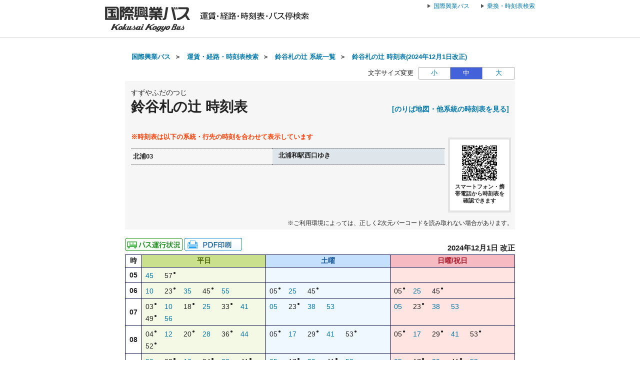

--- FILE ---
content_type: text/html;charset=UTF-8
request_url: http://transfer.navitime.biz/5931bus/pc/diagram/BusDiagram?orvCode=00021225&course=0001000470&stopNo=6&date=2023-02-05
body_size: 9843
content:









<!DOCTYPE html>
<html lang="ja">





<script type="text/javascript" src="/blt-storage/pc/js/common/nt-namespace.js"></script>
<script type="text/javascript" src="/blt-storage/pc/js/common/nt-date.js"></script>

<script type="text/javascript" src="/blt-storage/pc/js/jquery-1.3.2.min.js"></script>
<script type="text/javascript">
<!--
	jQuery.noConflict();
	var j$ = jQuery;

	//-->
</script>
<head>
	<link rel="alternate" media="only screen and (max-width: 640px)" href="http://transfer.navitime.biz/5931bus/smart/diagram/Search/bus?course=0001000470&startId=00021225&stopNo=6">
	
	
		
		
			<link rel="canonical" href="//transfer.navitime.biz/5931bus/pc/diagram/BusDiagram?orvCode=00021225&course=0001000470&stopNo=6">
		
	

	
<meta charset="UTF-8">
<meta http-equiv="Pragma" content="no-cache"/>
<meta http-equiv="Cache-Control" content="no-cache"/>
<meta http-equiv="Expires" content="0"/>

	

	


<title>
	
		
			
			
		
		
	
	
	
		鈴谷札の辻
		時刻表
		（
		北浦03 北浦和駅西口ゆき
		）
		|
		国際興業バス
	
	
</title>

	
		
			
				
				
			
		
		<meta name="DESCRIPTION" content='鈴谷札の辻 北浦03のバス時刻表です。路線バス、深夜バスの時刻表やバス停ののりば地図を確認できます。また、バス運行状況をリアルタイムで確認できます。'>
	

	<meta http-equiv="imagetoolbar" content="no">
	<meta http-equiv="X-UA-Compatible" content="IE=edge">
	<link rel="stylesheet" href="/blt-storage/pc/css/default/ntbase2.css" type="text/css" media="all">
	<link rel="stylesheet" href="/blt-storage/pc/css/default/diagram/diagram-common.css?v=1769442550359" type="text/css" media="all">
	<link rel="stylesheet" href="/blt-storage/pc/css/default/diagram/timetable.css" type="text/css" media="all">
	<link rel="stylesheet" href="/blt-storage/pc/css/default/disclaimer.css" type="text/css" media="all">
	<link rel="stylesheet" href="/blt-storage/pc/css/5931bus/info.css?v=1769442550359" type="text/css" media="all">
	<link rel="stylesheet" href="/blt-storage/pc/css/5931bus/diagram-table.css" type="text/css" />
	<link rel="stylesheet" href="/blt-storage/pc/css/5931bus/5931bus.css" type="text/css" media="all"/>
	<style>
		
			
		
	</style>

	
	


	
		
			
		
		
		
		
	
	
	<script type="text/javascript" src="/blt-storage/pc/js/common/nt-cookie.js"></script>
	<script type="text/javascript">
		<!--
		var FONT_SIZE = {
				"SMALL" : "11px",
				"MEDIUM": "14px",
				"LARGE" : "17px"
		}
		var changeFontSize = function(fontSize, elemnt) {
			navitime.blt.util.cookie.setCookieWithDetail("font-size-prop", fontSize, "", "/", 365, false);
			document.getElementsByTagName("body")[0].style.fontSize = FONT_SIZE[fontSize];
			
			document.getElementById('#switch-s').classList.remove('checked');
			document.getElementById('#switch-m').classList.remove('checked');
			document.getElementById('#switch-l').classList.remove('checked');
			elemnt.classList.add('checked');
		}
		
		// -->
	</script>
	
	<style>
		#font-size-switch-area {
			text-align: right;
		}
		#font-size-switch-area .title {
			display: inline-block;
			vertical-align: top;
			line-height: 25px;
			margin-right: 5px;
			font-size: 90%;
		}
		#font-size-switch-button {
			display: inline-block;
			width: 192px;
			border: 1px solid #aaa;
			border-radius: 3px;
			-ms-border-radius: 3px;
			-webkit-border-radius: 3px;
			-moz-border-radius: 3px;
			-o-border-radius: 3px;
			font-size: 90%;
		}
		#font-size-switch-button a {
			display: table-cell;
			width: 64px;
			height: 100%;
			text-align: center;
			vertical-align: middle;
			line-height: 23px;
			text-decoration: none !important;
		}
		#font-size-switch-button a.checked {
			background-color: #4361D9;
			color: #fff !important;
		}
		#font-size-switch-button a:not(:first-of-type) {
			border-left: 1px solid #aaa;
		}
	</style>

</head>

<body style="font-size:14px;">
    
    
	



<script language="JavaScript"><!--
function openUrl(url) {
	location.href = url;
}

j$(document).ready(function(){
	var dispWidth = window.innerWidth;
	j$('#induce-sp-site')
		.css("width", dispWidth * 0.95)
		.css("height", dispWidth * 0.13)
		.css("margin-left", dispWidth * 0.02)
		.css("margin-top", dispWidth * 0.03)
		.css("margin-bottom", dispWidth * 0.03);
 	
	j$('#induce-sp-site-msg')
		.css("font-size", dispWidth * 0.05);
	
	j$('#induc-sp-site-disclosure')
	.css("height", dispWidth * 0.05);
	
});
// --></script>



<link rel="stylesheet" href="/blt-storage/pc/css/default/header.css" type="text/css" media="all">

	
	
	<div id="header-main-container" style="#165231;border-bottom: 1px solid #d5d5d5;">
	
	
	
	
		<div id="header-main-box">
			<h1 id="header-logo-box">
				<a id="header-logo-link" href="http://5931bus.com/">
					<img src="/blt-storage/pc/img/5931bus/header.png?v=3.10.14" width="408px" height="74px" alt="国際興業バス"/>
				</a>
				
			</h1>
			<div id="header-link-box">
				<ul>
					
					
					
					
						
							<li>
								<a class="header-link-box" href="http://5931bus.com/">
									<span class="header-link-text">国際興業バス</span>
								</a>
							</li>
						
					
						
							<li>
								<a class="header-link-box" href="http://transfer.navitime.biz/5931bus/pc/map/Top">
									<span class="header-link-text">乗換・時刻表検索</span>
								</a>
							</li>
						
					
					
				</ul>

				
			</div>
			<div class="clear"></div>
		</div>
	
	</div>
<div id="data-base" class="display-none">5931bus</div>


	<div id="main-container" class="f">
		
		

		
		
			
			
				
					
					
					
						
						
							
							
							
							
						
					
				
				
			
			<div id="bread-crumb-area">
				<ul id="bread-crumb">
					
						
							<li class="crumb" itemscope itemtype="http://data-vocabulary.org/Breadcrumb">
								<a href="http://5931bus.com/" itemprop="url"><span itemprop="title">国際興業バス</span></a>&nbsp;&nbsp;＞&nbsp;&nbsp;
							</li>
						
					
					<li class="crumb" itemscope itemtype="http://data-vocabulary.org/Breadcrumb">
						<a href="/5931bus/pc/map/Top" itemprop="url"><span itemprop="title">運賃・経路・時刻表検索</span></a>&nbsp;&nbsp;＞&nbsp;&nbsp;
					</li>
					
					<li class="crumb" itemscope itemtype="http://data-vocabulary.org/Breadcrumb">
						<a href="/5931bus/pc/diagram/BusCourseSearch?busstopId=00021225" itemprop="url"><span itemprop="title">鈴谷札の辻  系統一覧</span></a>&nbsp;&nbsp;＞&nbsp;&nbsp;
					</li>
					<li class="crumb" itemscope itemtype="http://data-vocabulary.org/Breadcrumb">
						<a href="/5931bus/pc/diagram/BusDiagram?orvCode=00021225&course=0001000470&stopNo=6&date=2026-01-26" itemprop="url">
							<span itemprop="title">鈴谷札の辻  時刻表(2024年12月1日改正)</span>
						</a>
					</li>
				</ul>
			</div>
		

		



		
		


	<div id="font-size-switch-area">
		<span class="title">文字サイズ変更</span>
		<div id="font-size-switch-button">
			<a id="#switch-s" href="javascript:void(0);" onclick="changeFontSize('SMALL',this);" >小</a>
			<a id="#switch-m" href="javascript:void(0);" onclick="changeFontSize('MEDIUM',this);" class="checked">中</a>
			<a id="#switch-l" href="javascript:void(0);" onclick="changeFontSize('LARGE',this);" >大</a>
		</div>

		
	</div>


		








		

<div class="background-gray">
	
	<div class="clearfix diagram-title">
		<div id="subject-ruby">すずやふだのつじ</div>
		<div id="subject-area">
			<h1 id="diagram-result-subject">
				鈴谷札の辻
				時刻表
			</h1>
		</div>
		<div>
			
			
			
			
			<div id="pole-link">
				
					
					
					<a target="_aboard" href="/5931bus/pc/diagram/BusAboardMap?stCode=00021225&date=2026-01-26" class="text-right">[のりば地図・他系統の時刻表を見る]</a>
				
			</div>
			
		</div>
	</div>
	
	<div id="course-table">
		
		

<div class="clear"></div>
		
			<p class="course-table-attentin-word">※時刻表は以下の系統・行先の時刻を合わせて表示しています</p>
		
		
		<p class="additional-message"></p>
		
			
			
				
				<table id="course-label-table">
					
						
						
							
								<tr>
									<td class="td-name">北浦03</td>
									<td class="td-destination">
										<span aria-hidden="true"></span>
										<span class="speech-only"></span>
										<span aria-hidden="true"> 北浦和駅西口ゆき</span>
										<span class="speech-only"> 北浦和駅西口ゆき</span>
									</td>
								</tr>
							
						
					
				</table>
			
		
		
		
			<div id="diagram-qr-code">
				



	
	
	<img style="height:70px" src="[data-uri]" alt="2次元バーコード" />

				<div class="qr-word">スマートフォン・携帯電話から時刻表を確認できます</div>
			</div>
		
	</div>

	
	
		
		
		
			
			<div class="qr-information-word">※ご利用環境によっては、正しく2次元バーコードを読み取れない場合があります。</div>
		
	

</div>


		
		
			
			
				

	
	
		
		<div id="link-area">
			



<div id="diagram-links">
	
</div>


			
			


<div class="location-print-links">

	
	
		
		
			
			
				

				
				
					<a href="/5931bus/pc/location/BusLocationSearchTargetCourse?startId=00021225&poleId=000000003005">
						<img src="/blt-storage/pc/img/5931bus/icon_businfo.gif" alt="運行状況" />
					</a>
				
			
		
		
		
		
			<a id="pdf-print" target="_blank" href="/5931bus/pc/diagram/DiagramPdfCreate?course=0001000470&startId=00021225&stopNo=6&date=2026-01-26">
				
					
					
						<img src="/blt-storage/pc/img/default/btn_pdf_print.gif" alt="PDF印刷" />
					
				
			</a>
		
		
		
		

		
		
	

</div>


			
			<div id="revision-date">
				
				
				
					
					
						
							
							
								
							
						
						2024年12月1日 改正
					
				
			</div>
		</div>
		
		<div id="diagram-pannel">
			
				
				
					







<table class="diagram-table parallel">
	
	<tr>
		<th>時</th>
		
		<th class="wkd">
			
				平日
				
			
			
		</th>
		
		
		<th class="std">
			
				土曜
				
			
			
		</th>
		
		
		<th class="snd">
			
				日曜/祝日
				
			
			
		</th>
		
	</tr>
	
		<tr class="l2">
			
			<th class="hour">
				05
			</th>
			
			
			<td class="wkd">
				
					
						
						<!-- diagram-date-weekday 2026/01/26 -->
					
					
<div class="diagram-item">
	
	
		
		
			<div class="mm">
		
	
		
			
				
				
				<a href="/5931bus/pc/diagram/BusRouteTimetable?operation=801b01a1&datetime=2026-01-26T05%3A45%3A00&node=00021225&course=0001000470&stop-no=6">
					
						<span aria-hidden="true">45</span><span class="speech-only">
							45分はつ
							
								
								
									北浦03北浦和駅西口行き
								
							
						</span>
					
				</a>
			
			
		
	</div>
	<div class="mark">
		<div class="top">
		
		</div>
		
			
			
				<div class="bottom">
					
				</div>
			
		
	</div>
</div>

				
					
					
<div class="diagram-item">
	
	
		
		
			<div class="mm">
		
	
		
			
			
				<div>
					
						<span class="_c">57</span>
					
				</div>
			
		
	</div>
	<div class="mark">
		<div class="top">
		
			●
		
		</div>
		
			
			
				<div class="bottom">
					
						
					
				</div>
			
		
	</div>
</div>

				
			</td>
			
			
			
			<td class="std">
				
			</td>
			
			
			
			<td class="snd">
				
			</td>
			
		</tr>
	
		<tr class="l2">
			
			<th class="hour">
				06
			</th>
			
			
			<td class="wkd">
				
					
						
						<!-- diagram-date-weekday 2026/01/26 -->
					
					
<div class="diagram-item">
	
	
		
		
			<div class="mm">
		
	
		
			
				
				
				<a href="/5931bus/pc/diagram/BusRouteTimetable?operation=801b01a3&datetime=2026-01-26T06%3A10%3A00&node=00021225&course=0001000470&stop-no=6">
					
						<span aria-hidden="true">10</span><span class="speech-only">
							10分はつ
							
								
								
									北浦03北浦和駅西口行き
								
							
						</span>
					
				</a>
			
			
		
	</div>
	<div class="mark">
		<div class="top">
		
		</div>
		
			
			
				<div class="bottom">
					
				</div>
			
		
	</div>
</div>

				
					
					
<div class="diagram-item">
	
	
		
		
			<div class="mm">
		
	
		
			
			
				<div>
					
						<span class="_c">23</span>
					
				</div>
			
		
	</div>
	<div class="mark">
		<div class="top">
		
			●
		
		</div>
		
			
			
				<div class="bottom">
					
						
					
				</div>
			
		
	</div>
</div>

				
					
					
<div class="diagram-item">
	
	
		
		
			<div class="mm">
		
	
		
			
				
				
				<a href="/5931bus/pc/diagram/BusRouteTimetable?operation=801b01a5&datetime=2026-01-26T06%3A35%3A00&node=00021225&course=0001000470&stop-no=6">
					
						<span aria-hidden="true">35</span><span class="speech-only">
							35分はつ
							
								
								
									北浦03北浦和駅西口行き
								
							
						</span>
					
				</a>
			
			
		
	</div>
	<div class="mark">
		<div class="top">
		
		</div>
		
			
			
				<div class="bottom">
					
				</div>
			
		
	</div>
</div>

				
					
					
<div class="diagram-item">
	
	
		
		
			<div class="mm">
		
	
		
			
			
				<div>
					
						<span class="_c">45</span>
					
				</div>
			
		
	</div>
	<div class="mark">
		<div class="top">
		
			●
		
		</div>
		
			
			
				<div class="bottom">
					
						
					
				</div>
			
		
	</div>
</div>

				
					
					
<div class="diagram-item">
	
	
		
		
			<div class="mm">
		
	
		
			
				
				
				<a href="/5931bus/pc/diagram/BusRouteTimetable?operation=801b01a7&datetime=2026-01-26T06%3A55%3A00&node=00021225&course=0001000470&stop-no=6">
					
						<span aria-hidden="true">55</span><span class="speech-only">
							55分はつ
							
								
								
									北浦03北浦和駅西口行き
								
							
						</span>
					
				</a>
			
			
		
	</div>
	<div class="mark">
		<div class="top">
		
		</div>
		
			
			
				<div class="bottom">
					
				</div>
			
		
	</div>
</div>

				
			</td>
			
			
			
			<td class="std">
				
					
						
						<!-- diagram-date-saturday 2026/01/31 -->
					
					
<div class="diagram-item">
	
	
		
		
			<div class="mm">
		
	
		
			
			
				<div>
					
						<span class="_c">05</span>
					
				</div>
			
		
	</div>
	<div class="mark">
		<div class="top">
		
			●
		
		</div>
		
			
			
				<div class="bottom">
					
						
					
				</div>
			
		
	</div>
</div>

				
					
					
<div class="diagram-item">
	
	
		
		
			<div class="mm">
		
	
		
			
				
				
				<a href="/5931bus/pc/diagram/BusRouteTimetable?operation=801b0161&datetime=2026-01-31T06%3A25%3A00&node=00021225&course=0001000470&stop-no=6">
					
						<span aria-hidden="true">25</span><span class="speech-only">
							25分はつ
							
								
								
									北浦03北浦和駅西口行き
								
							
						</span>
					
				</a>
			
			
		
	</div>
	<div class="mark">
		<div class="top">
		
		</div>
		
			
			
				<div class="bottom">
					
				</div>
			
		
	</div>
</div>

				
					
					
<div class="diagram-item">
	
	
		
		
			<div class="mm">
		
	
		
			
			
				<div>
					
						<span class="_c">45</span>
					
				</div>
			
		
	</div>
	<div class="mark">
		<div class="top">
		
			●
		
		</div>
		
			
			
				<div class="bottom">
					
						
					
				</div>
			
		
	</div>
</div>

				
			</td>
			
			
			
			<td class="snd">
				
					
						
						<!-- diagram-date-holiday 2026/02/01 -->
					
					
<div class="diagram-item">
	
	
		
		
			<div class="mm">
		
	
		
			
			
				<div>
					
						<span class="_c">05</span>
					
				</div>
			
		
	</div>
	<div class="mark">
		<div class="top">
		
			●
		
		</div>
		
			
			
				<div class="bottom">
					
						
					
				</div>
			
		
	</div>
</div>

				
					
					
<div class="diagram-item">
	
	
		
		
			<div class="mm">
		
	
		
			
				
				
				<a href="/5931bus/pc/diagram/BusRouteTimetable?operation=801b0121&datetime=2026-02-01T06%3A25%3A00&node=00021225&course=0001000470&stop-no=6">
					
						<span aria-hidden="true">25</span><span class="speech-only">
							25分はつ
							
								
								
									北浦03北浦和駅西口行き
								
							
						</span>
					
				</a>
			
			
		
	</div>
	<div class="mark">
		<div class="top">
		
		</div>
		
			
			
				<div class="bottom">
					
				</div>
			
		
	</div>
</div>

				
					
					
<div class="diagram-item">
	
	
		
		
			<div class="mm">
		
	
		
			
			
				<div>
					
						<span class="_c">45</span>
					
				</div>
			
		
	</div>
	<div class="mark">
		<div class="top">
		
			●
		
		</div>
		
			
			
				<div class="bottom">
					
						
					
				</div>
			
		
	</div>
</div>

				
			</td>
			
		</tr>
	
		<tr class="l2">
			
			<th class="hour">
				07
			</th>
			
			
			<td class="wkd">
				
					
						
						<!-- diagram-date-weekday 2026/01/26 -->
					
					
<div class="diagram-item">
	
	
		
		
			<div class="mm">
		
	
		
			
			
				<div>
					
						<span class="_c">03</span>
					
				</div>
			
		
	</div>
	<div class="mark">
		<div class="top">
		
			●
		
		</div>
		
			
			
				<div class="bottom">
					
						
					
				</div>
			
		
	</div>
</div>

				
					
					
<div class="diagram-item">
	
	
		
		
			<div class="mm">
		
	
		
			
				
				
				<a href="/5931bus/pc/diagram/BusRouteTimetable?operation=801b01a9&datetime=2026-01-26T07%3A10%3A00&node=00021225&course=0001000470&stop-no=6">
					
						<span aria-hidden="true">10</span><span class="speech-only">
							10分はつ
							
								
								
									北浦03北浦和駅西口行き
								
							
						</span>
					
				</a>
			
			
		
	</div>
	<div class="mark">
		<div class="top">
		
		</div>
		
			
			
				<div class="bottom">
					
				</div>
			
		
	</div>
</div>

				
					
					
<div class="diagram-item">
	
	
		
		
			<div class="mm">
		
	
		
			
			
				<div>
					
						<span class="_c">18</span>
					
				</div>
			
		
	</div>
	<div class="mark">
		<div class="top">
		
			●
		
		</div>
		
			
			
				<div class="bottom">
					
						
					
				</div>
			
		
	</div>
</div>

				
					
					
<div class="diagram-item">
	
	
		
		
			<div class="mm">
		
	
		
			
				
				
				<a href="/5931bus/pc/diagram/BusRouteTimetable?operation=801b01ab&datetime=2026-01-26T07%3A25%3A00&node=00021225&course=0001000470&stop-no=6">
					
						<span aria-hidden="true">25</span><span class="speech-only">
							25分はつ
							
								
								
									北浦03北浦和駅西口行き
								
							
						</span>
					
				</a>
			
			
		
	</div>
	<div class="mark">
		<div class="top">
		
		</div>
		
			
			
				<div class="bottom">
					
				</div>
			
		
	</div>
</div>

				
					
					
<div class="diagram-item">
	
	
		
		
			<div class="mm">
		
	
		
			
			
				<div>
					
						<span class="_c">33</span>
					
				</div>
			
		
	</div>
	<div class="mark">
		<div class="top">
		
			●
		
		</div>
		
			
			
				<div class="bottom">
					
						
					
				</div>
			
		
	</div>
</div>

				
					
					
<div class="diagram-item">
	
	
		
		
			<div class="mm">
		
	
		
			
				
				
				<a href="/5931bus/pc/diagram/BusRouteTimetable?operation=801b01ad&datetime=2026-01-26T07%3A41%3A00&node=00021225&course=0001000470&stop-no=6">
					
						<span aria-hidden="true">41</span><span class="speech-only">
							41分はつ
							
								
								
									北浦03北浦和駅西口行き
								
							
						</span>
					
				</a>
			
			
		
	</div>
	<div class="mark">
		<div class="top">
		
		</div>
		
			
			
				<div class="bottom">
					
				</div>
			
		
	</div>
</div>

				
					
					
<div class="diagram-item">
	
	
		
		
			<div class="mm">
		
	
		
			
			
				<div>
					
						<span class="_c">49</span>
					
				</div>
			
		
	</div>
	<div class="mark">
		<div class="top">
		
			●
		
		</div>
		
			
			
				<div class="bottom">
					
						
					
				</div>
			
		
	</div>
</div>

				
					
					
<div class="diagram-item">
	
	
		
		
			<div class="mm">
		
	
		
			
				
				
				<a href="/5931bus/pc/diagram/BusRouteTimetable?operation=801b01af&datetime=2026-01-26T07%3A56%3A00&node=00021225&course=0001000470&stop-no=6">
					
						<span aria-hidden="true">56</span><span class="speech-only">
							56分はつ
							
								
								
									北浦03北浦和駅西口行き
								
							
						</span>
					
				</a>
			
			
		
	</div>
	<div class="mark">
		<div class="top">
		
		</div>
		
			
			
				<div class="bottom">
					
				</div>
			
		
	</div>
</div>

				
			</td>
			
			
			
			<td class="std">
				
					
						
						<!-- diagram-date-saturday 2026/01/31 -->
					
					
<div class="diagram-item">
	
	
		
		
			<div class="mm">
		
	
		
			
				
				
				<a href="/5931bus/pc/diagram/BusRouteTimetable?operation=801b0163&datetime=2026-01-31T07%3A05%3A00&node=00021225&course=0001000470&stop-no=6">
					
						<span aria-hidden="true">05</span><span class="speech-only">
							5分はつ
							
								
								
									北浦03北浦和駅西口行き
								
							
						</span>
					
				</a>
			
			
		
	</div>
	<div class="mark">
		<div class="top">
		
		</div>
		
			
			
				<div class="bottom">
					
				</div>
			
		
	</div>
</div>

				
					
					
<div class="diagram-item">
	
	
		
		
			<div class="mm">
		
	
		
			
			
				<div>
					
						<span class="_c">23</span>
					
				</div>
			
		
	</div>
	<div class="mark">
		<div class="top">
		
			●
		
		</div>
		
			
			
				<div class="bottom">
					
						
					
				</div>
			
		
	</div>
</div>

				
					
					
<div class="diagram-item">
	
	
		
		
			<div class="mm">
		
	
		
			
				
				
				<a href="/5931bus/pc/diagram/BusRouteTimetable?operation=801b0165&datetime=2026-01-31T07%3A38%3A00&node=00021225&course=0001000470&stop-no=6">
					
						<span aria-hidden="true">38</span><span class="speech-only">
							38分はつ
							
								
								
									北浦03北浦和駅西口行き
								
							
						</span>
					
				</a>
			
			
		
	</div>
	<div class="mark">
		<div class="top">
		
		</div>
		
			
			
				<div class="bottom">
					
				</div>
			
		
	</div>
</div>

				
					
					
<div class="diagram-item">
	
	
		
		
			<div class="mm">
		
	
		
			
				
				
				<a href="/5931bus/pc/diagram/BusRouteTimetable?operation=801b0167&datetime=2026-01-31T07%3A53%3A00&node=00021225&course=0001000470&stop-no=6">
					
						<span aria-hidden="true">53</span><span class="speech-only">
							53分はつ
							
								
								
									北浦03北浦和駅西口行き
								
							
						</span>
					
				</a>
			
			
		
	</div>
	<div class="mark">
		<div class="top">
		
		</div>
		
			
			
				<div class="bottom">
					
				</div>
			
		
	</div>
</div>

				
			</td>
			
			
			
			<td class="snd">
				
					
						
						<!-- diagram-date-holiday 2026/02/01 -->
					
					
<div class="diagram-item">
	
	
		
		
			<div class="mm">
		
	
		
			
				
				
				<a href="/5931bus/pc/diagram/BusRouteTimetable?operation=801b0123&datetime=2026-02-01T07%3A05%3A00&node=00021225&course=0001000470&stop-no=6">
					
						<span aria-hidden="true">05</span><span class="speech-only">
							5分はつ
							
								
								
									北浦03北浦和駅西口行き
								
							
						</span>
					
				</a>
			
			
		
	</div>
	<div class="mark">
		<div class="top">
		
		</div>
		
			
			
				<div class="bottom">
					
				</div>
			
		
	</div>
</div>

				
					
					
<div class="diagram-item">
	
	
		
		
			<div class="mm">
		
	
		
			
			
				<div>
					
						<span class="_c">23</span>
					
				</div>
			
		
	</div>
	<div class="mark">
		<div class="top">
		
			●
		
		</div>
		
			
			
				<div class="bottom">
					
						
					
				</div>
			
		
	</div>
</div>

				
					
					
<div class="diagram-item">
	
	
		
		
			<div class="mm">
		
	
		
			
				
				
				<a href="/5931bus/pc/diagram/BusRouteTimetable?operation=801b0125&datetime=2026-02-01T07%3A38%3A00&node=00021225&course=0001000470&stop-no=6">
					
						<span aria-hidden="true">38</span><span class="speech-only">
							38分はつ
							
								
								
									北浦03北浦和駅西口行き
								
							
						</span>
					
				</a>
			
			
		
	</div>
	<div class="mark">
		<div class="top">
		
		</div>
		
			
			
				<div class="bottom">
					
				</div>
			
		
	</div>
</div>

				
					
					
<div class="diagram-item">
	
	
		
		
			<div class="mm">
		
	
		
			
				
				
				<a href="/5931bus/pc/diagram/BusRouteTimetable?operation=801b0127&datetime=2026-02-01T07%3A53%3A00&node=00021225&course=0001000470&stop-no=6">
					
						<span aria-hidden="true">53</span><span class="speech-only">
							53分はつ
							
								
								
									北浦03北浦和駅西口行き
								
							
						</span>
					
				</a>
			
			
		
	</div>
	<div class="mark">
		<div class="top">
		
		</div>
		
			
			
				<div class="bottom">
					
				</div>
			
		
	</div>
</div>

				
			</td>
			
		</tr>
	
		<tr class="l2">
			
			<th class="hour">
				08
			</th>
			
			
			<td class="wkd">
				
					
						
						<!-- diagram-date-weekday 2026/01/26 -->
					
					
<div class="diagram-item">
	
	
		
		
			<div class="mm">
		
	
		
			
			
				<div>
					
						<span class="_c">04</span>
					
				</div>
			
		
	</div>
	<div class="mark">
		<div class="top">
		
			●
		
		</div>
		
			
			
				<div class="bottom">
					
						
					
				</div>
			
		
	</div>
</div>

				
					
					
<div class="diagram-item">
	
	
		
		
			<div class="mm">
		
	
		
			
				
				
				<a href="/5931bus/pc/diagram/BusRouteTimetable?operation=801b01b1&datetime=2026-01-26T08%3A12%3A00&node=00021225&course=0001000470&stop-no=6">
					
						<span aria-hidden="true">12</span><span class="speech-only">
							12分はつ
							
								
								
									北浦03北浦和駅西口行き
								
							
						</span>
					
				</a>
			
			
		
	</div>
	<div class="mark">
		<div class="top">
		
		</div>
		
			
			
				<div class="bottom">
					
				</div>
			
		
	</div>
</div>

				
					
					
<div class="diagram-item">
	
	
		
		
			<div class="mm">
		
	
		
			
			
				<div>
					
						<span class="_c">20</span>
					
				</div>
			
		
	</div>
	<div class="mark">
		<div class="top">
		
			●
		
		</div>
		
			
			
				<div class="bottom">
					
						
					
				</div>
			
		
	</div>
</div>

				
					
					
<div class="diagram-item">
	
	
		
		
			<div class="mm">
		
	
		
			
				
				
				<a href="/5931bus/pc/diagram/BusRouteTimetable?operation=801b01b3&datetime=2026-01-26T08%3A28%3A00&node=00021225&course=0001000470&stop-no=6">
					
						<span aria-hidden="true">28</span><span class="speech-only">
							28分はつ
							
								
								
									北浦03北浦和駅西口行き
								
							
						</span>
					
				</a>
			
			
		
	</div>
	<div class="mark">
		<div class="top">
		
		</div>
		
			
			
				<div class="bottom">
					
				</div>
			
		
	</div>
</div>

				
					
					
<div class="diagram-item">
	
	
		
		
			<div class="mm">
		
	
		
			
			
				<div>
					
						<span class="_c">36</span>
					
				</div>
			
		
	</div>
	<div class="mark">
		<div class="top">
		
			●
		
		</div>
		
			
			
				<div class="bottom">
					
						
					
				</div>
			
		
	</div>
</div>

				
					
					
<div class="diagram-item">
	
	
		
		
			<div class="mm">
		
	
		
			
				
				
				<a href="/5931bus/pc/diagram/BusRouteTimetable?operation=801b01b5&datetime=2026-01-26T08%3A44%3A00&node=00021225&course=0001000470&stop-no=6">
					
						<span aria-hidden="true">44</span><span class="speech-only">
							44分はつ
							
								
								
									北浦03北浦和駅西口行き
								
							
						</span>
					
				</a>
			
			
		
	</div>
	<div class="mark">
		<div class="top">
		
		</div>
		
			
			
				<div class="bottom">
					
				</div>
			
		
	</div>
</div>

				
					
					
<div class="diagram-item">
	
	
		
		
			<div class="mm">
		
	
		
			
			
				<div>
					
						<span class="_c">52</span>
					
				</div>
			
		
	</div>
	<div class="mark">
		<div class="top">
		
			●
		
		</div>
		
			
			
				<div class="bottom">
					
						
					
				</div>
			
		
	</div>
</div>

				
			</td>
			
			
			
			<td class="std">
				
					
						
						<!-- diagram-date-saturday 2026/01/31 -->
					
					
<div class="diagram-item">
	
	
		
		
			<div class="mm">
		
	
		
			
			
				<div>
					
						<span class="_c">05</span>
					
				</div>
			
		
	</div>
	<div class="mark">
		<div class="top">
		
			●
		
		</div>
		
			
			
				<div class="bottom">
					
						
					
				</div>
			
		
	</div>
</div>

				
					
					
<div class="diagram-item">
	
	
		
		
			<div class="mm">
		
	
		
			
				
				
				<a href="/5931bus/pc/diagram/BusRouteTimetable?operation=801b0169&datetime=2026-01-31T08%3A17%3A00&node=00021225&course=0001000470&stop-no=6">
					
						<span aria-hidden="true">17</span><span class="speech-only">
							17分はつ
							
								
								
									北浦03北浦和駅西口行き
								
							
						</span>
					
				</a>
			
			
		
	</div>
	<div class="mark">
		<div class="top">
		
		</div>
		
			
			
				<div class="bottom">
					
				</div>
			
		
	</div>
</div>

				
					
					
<div class="diagram-item">
	
	
		
		
			<div class="mm">
		
	
		
			
			
				<div>
					
						<span class="_c">29</span>
					
				</div>
			
		
	</div>
	<div class="mark">
		<div class="top">
		
			●
		
		</div>
		
			
			
				<div class="bottom">
					
						
					
				</div>
			
		
	</div>
</div>

				
					
					
<div class="diagram-item">
	
	
		
		
			<div class="mm">
		
	
		
			
				
				
				<a href="/5931bus/pc/diagram/BusRouteTimetable?operation=801b016b&datetime=2026-01-31T08%3A41%3A00&node=00021225&course=0001000470&stop-no=6">
					
						<span aria-hidden="true">41</span><span class="speech-only">
							41分はつ
							
								
								
									北浦03北浦和駅西口行き
								
							
						</span>
					
				</a>
			
			
		
	</div>
	<div class="mark">
		<div class="top">
		
		</div>
		
			
			
				<div class="bottom">
					
				</div>
			
		
	</div>
</div>

				
					
					
<div class="diagram-item">
	
	
		
		
			<div class="mm">
		
	
		
			
			
				<div>
					
						<span class="_c">53</span>
					
				</div>
			
		
	</div>
	<div class="mark">
		<div class="top">
		
			●
		
		</div>
		
			
			
				<div class="bottom">
					
						
					
				</div>
			
		
	</div>
</div>

				
			</td>
			
			
			
			<td class="snd">
				
					
						
						<!-- diagram-date-holiday 2026/02/01 -->
					
					
<div class="diagram-item">
	
	
		
		
			<div class="mm">
		
	
		
			
			
				<div>
					
						<span class="_c">05</span>
					
				</div>
			
		
	</div>
	<div class="mark">
		<div class="top">
		
			●
		
		</div>
		
			
			
				<div class="bottom">
					
						
					
				</div>
			
		
	</div>
</div>

				
					
					
<div class="diagram-item">
	
	
		
		
			<div class="mm">
		
	
		
			
				
				
				<a href="/5931bus/pc/diagram/BusRouteTimetable?operation=801b0129&datetime=2026-02-01T08%3A17%3A00&node=00021225&course=0001000470&stop-no=6">
					
						<span aria-hidden="true">17</span><span class="speech-only">
							17分はつ
							
								
								
									北浦03北浦和駅西口行き
								
							
						</span>
					
				</a>
			
			
		
	</div>
	<div class="mark">
		<div class="top">
		
		</div>
		
			
			
				<div class="bottom">
					
				</div>
			
		
	</div>
</div>

				
					
					
<div class="diagram-item">
	
	
		
		
			<div class="mm">
		
	
		
			
			
				<div>
					
						<span class="_c">29</span>
					
				</div>
			
		
	</div>
	<div class="mark">
		<div class="top">
		
			●
		
		</div>
		
			
			
				<div class="bottom">
					
						
					
				</div>
			
		
	</div>
</div>

				
					
					
<div class="diagram-item">
	
	
		
		
			<div class="mm">
		
	
		
			
				
				
				<a href="/5931bus/pc/diagram/BusRouteTimetable?operation=801b012b&datetime=2026-02-01T08%3A41%3A00&node=00021225&course=0001000470&stop-no=6">
					
						<span aria-hidden="true">41</span><span class="speech-only">
							41分はつ
							
								
								
									北浦03北浦和駅西口行き
								
							
						</span>
					
				</a>
			
			
		
	</div>
	<div class="mark">
		<div class="top">
		
		</div>
		
			
			
				<div class="bottom">
					
				</div>
			
		
	</div>
</div>

				
					
					
<div class="diagram-item">
	
	
		
		
			<div class="mm">
		
	
		
			
			
				<div>
					
						<span class="_c">53</span>
					
				</div>
			
		
	</div>
	<div class="mark">
		<div class="top">
		
			●
		
		</div>
		
			
			
				<div class="bottom">
					
						
					
				</div>
			
		
	</div>
</div>

				
			</td>
			
		</tr>
	
		<tr class="l2">
			
			<th class="hour">
				09
			</th>
			
			
			<td class="wkd">
				
					
						
						<!-- diagram-date-weekday 2026/01/26 -->
					
					
<div class="diagram-item">
	
	
		
		
			<div class="mm">
		
	
		
			
				
				
				<a href="/5931bus/pc/diagram/BusRouteTimetable?operation=801b01b7&datetime=2026-01-26T09%3A00%3A00&node=00021225&course=0001000470&stop-no=6">
					
						<span aria-hidden="true">00</span><span class="speech-only">
							0分はつ
							
								
								
									北浦03北浦和駅西口行き
								
							
						</span>
					
				</a>
			
			
		
	</div>
	<div class="mark">
		<div class="top">
		
		</div>
		
			
			
				<div class="bottom">
					
				</div>
			
		
	</div>
</div>

				
					
					
<div class="diagram-item">
	
	
		
		
			<div class="mm">
		
	
		
			
			
				<div>
					
						<span class="_c">08</span>
					
				</div>
			
		
	</div>
	<div class="mark">
		<div class="top">
		
			●
		
		</div>
		
			
			
				<div class="bottom">
					
						
					
				</div>
			
		
	</div>
</div>

				
					
					
<div class="diagram-item">
	
	
		
		
			<div class="mm">
		
	
		
			
				
				
				<a href="/5931bus/pc/diagram/BusRouteTimetable?operation=801b01b9&datetime=2026-01-26T09%3A16%3A00&node=00021225&course=0001000470&stop-no=6">
					
						<span aria-hidden="true">16</span><span class="speech-only">
							16分はつ
							
								
								
									北浦03北浦和駅西口行き
								
							
						</span>
					
				</a>
			
			
		
	</div>
	<div class="mark">
		<div class="top">
		
		</div>
		
			
			
				<div class="bottom">
					
				</div>
			
		
	</div>
</div>

				
					
					
<div class="diagram-item">
	
	
		
		
			<div class="mm">
		
	
		
			
			
				<div>
					
						<span class="_c">24</span>
					
				</div>
			
		
	</div>
	<div class="mark">
		<div class="top">
		
			●
		
		</div>
		
			
			
				<div class="bottom">
					
						
					
				</div>
			
		
	</div>
</div>

				
					
					
<div class="diagram-item">
	
	
		
		
			<div class="mm">
		
	
		
			
				
				
				<a href="/5931bus/pc/diagram/BusRouteTimetable?operation=801b01bb&datetime=2026-01-26T09%3A33%3A00&node=00021225&course=0001000470&stop-no=6">
					
						<span aria-hidden="true">33</span><span class="speech-only">
							33分はつ
							
								
								
									北浦03北浦和駅西口行き
								
							
						</span>
					
				</a>
			
			
		
	</div>
	<div class="mark">
		<div class="top">
		
		</div>
		
			
			
				<div class="bottom">
					
				</div>
			
		
	</div>
</div>

				
					
					
<div class="diagram-item">
	
	
		
		
			<div class="mm">
		
	
		
			
			
				<div>
					
						<span class="_c">41</span>
					
				</div>
			
		
	</div>
	<div class="mark">
		<div class="top">
		
			●
		
		</div>
		
			
			
				<div class="bottom">
					
						
					
				</div>
			
		
	</div>
</div>

				
					
					
<div class="diagram-item">
	
	
		
		
			<div class="mm">
		
	
		
			
				
				
				<a href="/5931bus/pc/diagram/BusRouteTimetable?operation=801b01bd&datetime=2026-01-26T09%3A49%3A00&node=00021225&course=0001000470&stop-no=6">
					
						<span aria-hidden="true">49</span><span class="speech-only">
							49分はつ
							
								
								
									北浦03北浦和駅西口行き
								
							
						</span>
					
				</a>
			
			
		
	</div>
	<div class="mark">
		<div class="top">
		
		</div>
		
			
			
				<div class="bottom">
					
				</div>
			
		
	</div>
</div>

				
					
					
<div class="diagram-item">
	
	
		
		
			<div class="mm">
		
	
		
			
			
				<div>
					
						<span class="_c">57</span>
					
				</div>
			
		
	</div>
	<div class="mark">
		<div class="top">
		
			●
		
		</div>
		
			
			
				<div class="bottom">
					
						
					
				</div>
			
		
	</div>
</div>

				
			</td>
			
			
			
			<td class="std">
				
					
						
						<!-- diagram-date-saturday 2026/01/31 -->
					
					
<div class="diagram-item">
	
	
		
		
			<div class="mm">
		
	
		
			
				
				
				<a href="/5931bus/pc/diagram/BusRouteTimetable?operation=801b016d&datetime=2026-01-31T09%3A05%3A00&node=00021225&course=0001000470&stop-no=6">
					
						<span aria-hidden="true">05</span><span class="speech-only">
							5分はつ
							
								
								
									北浦03北浦和駅西口行き
								
							
						</span>
					
				</a>
			
			
		
	</div>
	<div class="mark">
		<div class="top">
		
		</div>
		
			
			
				<div class="bottom">
					
				</div>
			
		
	</div>
</div>

				
					
					
<div class="diagram-item">
	
	
		
		
			<div class="mm">
		
	
		
			
			
				<div>
					
						<span class="_c">17</span>
					
				</div>
			
		
	</div>
	<div class="mark">
		<div class="top">
		
			●
		
		</div>
		
			
			
				<div class="bottom">
					
						
					
				</div>
			
		
	</div>
</div>

				
					
					
<div class="diagram-item">
	
	
		
		
			<div class="mm">
		
	
		
			
				
				
				<a href="/5931bus/pc/diagram/BusRouteTimetable?operation=801b016f&datetime=2026-01-31T09%3A29%3A00&node=00021225&course=0001000470&stop-no=6">
					
						<span aria-hidden="true">29</span><span class="speech-only">
							29分はつ
							
								
								
									北浦03北浦和駅西口行き
								
							
						</span>
					
				</a>
			
			
		
	</div>
	<div class="mark">
		<div class="top">
		
		</div>
		
			
			
				<div class="bottom">
					
				</div>
			
		
	</div>
</div>

				
					
					
<div class="diagram-item">
	
	
		
		
			<div class="mm">
		
	
		
			
			
				<div>
					
						<span class="_c">41</span>
					
				</div>
			
		
	</div>
	<div class="mark">
		<div class="top">
		
			●
		
		</div>
		
			
			
				<div class="bottom">
					
						
					
				</div>
			
		
	</div>
</div>

				
					
					
<div class="diagram-item">
	
	
		
		
			<div class="mm">
		
	
		
			
				
				
				<a href="/5931bus/pc/diagram/BusRouteTimetable?operation=801b0171&datetime=2026-01-31T09%3A53%3A00&node=00021225&course=0001000470&stop-no=6">
					
						<span aria-hidden="true">53</span><span class="speech-only">
							53分はつ
							
								
								
									北浦03北浦和駅西口行き
								
							
						</span>
					
				</a>
			
			
		
	</div>
	<div class="mark">
		<div class="top">
		
		</div>
		
			
			
				<div class="bottom">
					
				</div>
			
		
	</div>
</div>

				
			</td>
			
			
			
			<td class="snd">
				
					
						
						<!-- diagram-date-holiday 2026/02/01 -->
					
					
<div class="diagram-item">
	
	
		
		
			<div class="mm">
		
	
		
			
				
				
				<a href="/5931bus/pc/diagram/BusRouteTimetable?operation=801b012d&datetime=2026-02-01T09%3A05%3A00&node=00021225&course=0001000470&stop-no=6">
					
						<span aria-hidden="true">05</span><span class="speech-only">
							5分はつ
							
								
								
									北浦03北浦和駅西口行き
								
							
						</span>
					
				</a>
			
			
		
	</div>
	<div class="mark">
		<div class="top">
		
		</div>
		
			
			
				<div class="bottom">
					
				</div>
			
		
	</div>
</div>

				
					
					
<div class="diagram-item">
	
	
		
		
			<div class="mm">
		
	
		
			
			
				<div>
					
						<span class="_c">17</span>
					
				</div>
			
		
	</div>
	<div class="mark">
		<div class="top">
		
			●
		
		</div>
		
			
			
				<div class="bottom">
					
						
					
				</div>
			
		
	</div>
</div>

				
					
					
<div class="diagram-item">
	
	
		
		
			<div class="mm">
		
	
		
			
				
				
				<a href="/5931bus/pc/diagram/BusRouteTimetable?operation=801b012f&datetime=2026-02-01T09%3A29%3A00&node=00021225&course=0001000470&stop-no=6">
					
						<span aria-hidden="true">29</span><span class="speech-only">
							29分はつ
							
								
								
									北浦03北浦和駅西口行き
								
							
						</span>
					
				</a>
			
			
		
	</div>
	<div class="mark">
		<div class="top">
		
		</div>
		
			
			
				<div class="bottom">
					
				</div>
			
		
	</div>
</div>

				
					
					
<div class="diagram-item">
	
	
		
		
			<div class="mm">
		
	
		
			
			
				<div>
					
						<span class="_c">41</span>
					
				</div>
			
		
	</div>
	<div class="mark">
		<div class="top">
		
			●
		
		</div>
		
			
			
				<div class="bottom">
					
						
					
				</div>
			
		
	</div>
</div>

				
					
					
<div class="diagram-item">
	
	
		
		
			<div class="mm">
		
	
		
			
				
				
				<a href="/5931bus/pc/diagram/BusRouteTimetable?operation=801b0131&datetime=2026-02-01T09%3A53%3A00&node=00021225&course=0001000470&stop-no=6">
					
						<span aria-hidden="true">53</span><span class="speech-only">
							53分はつ
							
								
								
									北浦03北浦和駅西口行き
								
							
						</span>
					
				</a>
			
			
		
	</div>
	<div class="mark">
		<div class="top">
		
		</div>
		
			
			
				<div class="bottom">
					
				</div>
			
		
	</div>
</div>

				
			</td>
			
		</tr>
	
		<tr class="l2">
			
			<th class="hour">
				10
			</th>
			
			
			<td class="wkd">
				
					
						
						<!-- diagram-date-weekday 2026/01/26 -->
					
					
<div class="diagram-item">
	
	
		
		
			<div class="mm">
		
	
		
			
				
				
				<a href="/5931bus/pc/diagram/BusRouteTimetable?operation=801b01bf&datetime=2026-01-26T10%3A05%3A00&node=00021225&course=0001000470&stop-no=6">
					
						<span aria-hidden="true">05</span><span class="speech-only">
							5分はつ
							
								
								
									北浦03北浦和駅西口行き
								
							
						</span>
					
				</a>
			
			
		
	</div>
	<div class="mark">
		<div class="top">
		
		</div>
		
			
			
				<div class="bottom">
					
				</div>
			
		
	</div>
</div>

				
					
					
<div class="diagram-item">
	
	
		
		
			<div class="mm">
		
	
		
			
			
				<div>
					
						<span class="_c">15</span>
					
				</div>
			
		
	</div>
	<div class="mark">
		<div class="top">
		
			●
		
		</div>
		
			
			
				<div class="bottom">
					
						
					
				</div>
			
		
	</div>
</div>

				
					
					
<div class="diagram-item">
	
	
		
		
			<div class="mm">
		
	
		
			
				
				
				<a href="/5931bus/pc/diagram/BusRouteTimetable?operation=801b01c1&datetime=2026-01-26T10%3A25%3A00&node=00021225&course=0001000470&stop-no=6">
					
						<span aria-hidden="true">25</span><span class="speech-only">
							25分はつ
							
								
								
									北浦03北浦和駅西口行き
								
							
						</span>
					
				</a>
			
			
		
	</div>
	<div class="mark">
		<div class="top">
		
		</div>
		
			
			
				<div class="bottom">
					
				</div>
			
		
	</div>
</div>

				
					
					
<div class="diagram-item">
	
	
		
		
			<div class="mm">
		
	
		
			
			
				<div>
					
						<span class="_c">35</span>
					
				</div>
			
		
	</div>
	<div class="mark">
		<div class="top">
		
			●
		
		</div>
		
			
			
				<div class="bottom">
					
						
					
				</div>
			
		
	</div>
</div>

				
					
					
<div class="diagram-item">
	
	
		
		
			<div class="mm">
		
	
		
			
				
				
				<a href="/5931bus/pc/diagram/BusRouteTimetable?operation=801b01c3&datetime=2026-01-26T10%3A45%3A00&node=00021225&course=0001000470&stop-no=6">
					
						<span aria-hidden="true">45</span><span class="speech-only">
							45分はつ
							
								
								
									北浦03北浦和駅西口行き
								
							
						</span>
					
				</a>
			
			
		
	</div>
	<div class="mark">
		<div class="top">
		
		</div>
		
			
			
				<div class="bottom">
					
				</div>
			
		
	</div>
</div>

				
					
					
<div class="diagram-item">
	
	
		
		
			<div class="mm">
		
	
		
			
			
				<div>
					
						<span class="_c">55</span>
					
				</div>
			
		
	</div>
	<div class="mark">
		<div class="top">
		
			●
		
		</div>
		
			
			
				<div class="bottom">
					
						
					
				</div>
			
		
	</div>
</div>

				
			</td>
			
			
			
			<td class="std">
				
					
						
						<!-- diagram-date-saturday 2026/01/31 -->
					
					
<div class="diagram-item">
	
	
		
		
			<div class="mm">
		
	
		
			
			
				<div>
					
						<span class="_c">05</span>
					
				</div>
			
		
	</div>
	<div class="mark">
		<div class="top">
		
			●
		
		</div>
		
			
			
				<div class="bottom">
					
						
					
				</div>
			
		
	</div>
</div>

				
					
					
<div class="diagram-item">
	
	
		
		
			<div class="mm">
		
	
		
			
				
				
				<a href="/5931bus/pc/diagram/BusRouteTimetable?operation=801b0173&datetime=2026-01-31T10%3A17%3A00&node=00021225&course=0001000470&stop-no=6">
					
						<span aria-hidden="true">17</span><span class="speech-only">
							17分はつ
							
								
								
									北浦03北浦和駅西口行き
								
							
						</span>
					
				</a>
			
			
		
	</div>
	<div class="mark">
		<div class="top">
		
		</div>
		
			
			
				<div class="bottom">
					
				</div>
			
		
	</div>
</div>

				
					
					
<div class="diagram-item">
	
	
		
		
			<div class="mm">
		
	
		
			
			
				<div>
					
						<span class="_c">30</span>
					
				</div>
			
		
	</div>
	<div class="mark">
		<div class="top">
		
			●
		
		</div>
		
			
			
				<div class="bottom">
					
						
					
				</div>
			
		
	</div>
</div>

				
					
					
<div class="diagram-item">
	
	
		
		
			<div class="mm">
		
	
		
			
				
				
				<a href="/5931bus/pc/diagram/BusRouteTimetable?operation=801b0175&datetime=2026-01-31T10%3A42%3A00&node=00021225&course=0001000470&stop-no=6">
					
						<span aria-hidden="true">42</span><span class="speech-only">
							42分はつ
							
								
								
									北浦03北浦和駅西口行き
								
							
						</span>
					
				</a>
			
			
		
	</div>
	<div class="mark">
		<div class="top">
		
		</div>
		
			
			
				<div class="bottom">
					
				</div>
			
		
	</div>
</div>

				
					
					
<div class="diagram-item">
	
	
		
		
			<div class="mm">
		
	
		
			
			
				<div>
					
						<span class="_c">55</span>
					
				</div>
			
		
	</div>
	<div class="mark">
		<div class="top">
		
			●
		
		</div>
		
			
			
				<div class="bottom">
					
						
					
				</div>
			
		
	</div>
</div>

				
			</td>
			
			
			
			<td class="snd">
				
					
						
						<!-- diagram-date-holiday 2026/02/01 -->
					
					
<div class="diagram-item">
	
	
		
		
			<div class="mm">
		
	
		
			
			
				<div>
					
						<span class="_c">05</span>
					
				</div>
			
		
	</div>
	<div class="mark">
		<div class="top">
		
			●
		
		</div>
		
			
			
				<div class="bottom">
					
						
					
				</div>
			
		
	</div>
</div>

				
					
					
<div class="diagram-item">
	
	
		
		
			<div class="mm">
		
	
		
			
				
				
				<a href="/5931bus/pc/diagram/BusRouteTimetable?operation=801b0133&datetime=2026-02-01T10%3A17%3A00&node=00021225&course=0001000470&stop-no=6">
					
						<span aria-hidden="true">17</span><span class="speech-only">
							17分はつ
							
								
								
									北浦03北浦和駅西口行き
								
							
						</span>
					
				</a>
			
			
		
	</div>
	<div class="mark">
		<div class="top">
		
		</div>
		
			
			
				<div class="bottom">
					
				</div>
			
		
	</div>
</div>

				
					
					
<div class="diagram-item">
	
	
		
		
			<div class="mm">
		
	
		
			
			
				<div>
					
						<span class="_c">30</span>
					
				</div>
			
		
	</div>
	<div class="mark">
		<div class="top">
		
			●
		
		</div>
		
			
			
				<div class="bottom">
					
						
					
				</div>
			
		
	</div>
</div>

				
					
					
<div class="diagram-item">
	
	
		
		
			<div class="mm">
		
	
		
			
				
				
				<a href="/5931bus/pc/diagram/BusRouteTimetable?operation=801b0135&datetime=2026-02-01T10%3A42%3A00&node=00021225&course=0001000470&stop-no=6">
					
						<span aria-hidden="true">42</span><span class="speech-only">
							42分はつ
							
								
								
									北浦03北浦和駅西口行き
								
							
						</span>
					
				</a>
			
			
		
	</div>
	<div class="mark">
		<div class="top">
		
		</div>
		
			
			
				<div class="bottom">
					
				</div>
			
		
	</div>
</div>

				
					
					
<div class="diagram-item">
	
	
		
		
			<div class="mm">
		
	
		
			
			
				<div>
					
						<span class="_c">55</span>
					
				</div>
			
		
	</div>
	<div class="mark">
		<div class="top">
		
			●
		
		</div>
		
			
			
				<div class="bottom">
					
						
					
				</div>
			
		
	</div>
</div>

				
			</td>
			
		</tr>
	
		<tr class="l2">
			
			<th class="hour">
				11
			</th>
			
			
			<td class="wkd">
				
					
						
						<!-- diagram-date-weekday 2026/01/26 -->
					
					
<div class="diagram-item">
	
	
		
		
			<div class="mm">
		
	
		
			
				
				
				<a href="/5931bus/pc/diagram/BusRouteTimetable?operation=801b01c5&datetime=2026-01-26T11%3A05%3A00&node=00021225&course=0001000470&stop-no=6">
					
						<span aria-hidden="true">05</span><span class="speech-only">
							5分はつ
							
								
								
									北浦03北浦和駅西口行き
								
							
						</span>
					
				</a>
			
			
		
	</div>
	<div class="mark">
		<div class="top">
		
		</div>
		
			
			
				<div class="bottom">
					
				</div>
			
		
	</div>
</div>

				
					
					
<div class="diagram-item">
	
	
		
		
			<div class="mm">
		
	
		
			
			
				<div>
					
						<span class="_c">15</span>
					
				</div>
			
		
	</div>
	<div class="mark">
		<div class="top">
		
			●
		
		</div>
		
			
			
				<div class="bottom">
					
						
					
				</div>
			
		
	</div>
</div>

				
					
					
<div class="diagram-item">
	
	
		
		
			<div class="mm">
		
	
		
			
				
				
				<a href="/5931bus/pc/diagram/BusRouteTimetable?operation=801b01c7&datetime=2026-01-26T11%3A25%3A00&node=00021225&course=0001000470&stop-no=6">
					
						<span aria-hidden="true">25</span><span class="speech-only">
							25分はつ
							
								
								
									北浦03北浦和駅西口行き
								
							
						</span>
					
				</a>
			
			
		
	</div>
	<div class="mark">
		<div class="top">
		
		</div>
		
			
			
				<div class="bottom">
					
				</div>
			
		
	</div>
</div>

				
					
					
<div class="diagram-item">
	
	
		
		
			<div class="mm">
		
	
		
			
			
				<div>
					
						<span class="_c">35</span>
					
				</div>
			
		
	</div>
	<div class="mark">
		<div class="top">
		
			●
		
		</div>
		
			
			
				<div class="bottom">
					
						
					
				</div>
			
		
	</div>
</div>

				
					
					
<div class="diagram-item">
	
	
		
		
			<div class="mm">
		
	
		
			
				
				
				<a href="/5931bus/pc/diagram/BusRouteTimetable?operation=801b01c9&datetime=2026-01-26T11%3A45%3A00&node=00021225&course=0001000470&stop-no=6">
					
						<span aria-hidden="true">45</span><span class="speech-only">
							45分はつ
							
								
								
									北浦03北浦和駅西口行き
								
							
						</span>
					
				</a>
			
			
		
	</div>
	<div class="mark">
		<div class="top">
		
		</div>
		
			
			
				<div class="bottom">
					
				</div>
			
		
	</div>
</div>

				
					
					
<div class="diagram-item">
	
	
		
		
			<div class="mm">
		
	
		
			
			
				<div>
					
						<span class="_c">55</span>
					
				</div>
			
		
	</div>
	<div class="mark">
		<div class="top">
		
			●
		
		</div>
		
			
			
				<div class="bottom">
					
						
					
				</div>
			
		
	</div>
</div>

				
			</td>
			
			
			
			<td class="std">
				
					
						
						<!-- diagram-date-saturday 2026/01/31 -->
					
					
<div class="diagram-item">
	
	
		
		
			<div class="mm">
		
	
		
			
				
				
				<a href="/5931bus/pc/diagram/BusRouteTimetable?operation=801b0177&datetime=2026-01-31T11%3A10%3A00&node=00021225&course=0001000470&stop-no=6">
					
						<span aria-hidden="true">10</span><span class="speech-only">
							10分はつ
							
								
								
									北浦03北浦和駅西口行き
								
							
						</span>
					
				</a>
			
			
		
	</div>
	<div class="mark">
		<div class="top">
		
		</div>
		
			
			
				<div class="bottom">
					
				</div>
			
		
	</div>
</div>

				
					
					
<div class="diagram-item">
	
	
		
		
			<div class="mm">
		
	
		
			
			
				<div>
					
						<span class="_c">25</span>
					
				</div>
			
		
	</div>
	<div class="mark">
		<div class="top">
		
			●
		
		</div>
		
			
			
				<div class="bottom">
					
						
					
				</div>
			
		
	</div>
</div>

				
					
					
<div class="diagram-item">
	
	
		
		
			<div class="mm">
		
	
		
			
				
				
				<a href="/5931bus/pc/diagram/BusRouteTimetable?operation=801b0179&datetime=2026-01-31T11%3A40%3A00&node=00021225&course=0001000470&stop-no=6">
					
						<span aria-hidden="true">40</span><span class="speech-only">
							40分はつ
							
								
								
									北浦03北浦和駅西口行き
								
							
						</span>
					
				</a>
			
			
		
	</div>
	<div class="mark">
		<div class="top">
		
		</div>
		
			
			
				<div class="bottom">
					
				</div>
			
		
	</div>
</div>

				
					
					
<div class="diagram-item">
	
	
		
		
			<div class="mm">
		
	
		
			
			
				<div>
					
						<span class="_c">55</span>
					
				</div>
			
		
	</div>
	<div class="mark">
		<div class="top">
		
			●
		
		</div>
		
			
			
				<div class="bottom">
					
						
					
				</div>
			
		
	</div>
</div>

				
			</td>
			
			
			
			<td class="snd">
				
					
						
						<!-- diagram-date-holiday 2026/02/01 -->
					
					
<div class="diagram-item">
	
	
		
		
			<div class="mm">
		
	
		
			
				
				
				<a href="/5931bus/pc/diagram/BusRouteTimetable?operation=801b0137&datetime=2026-02-01T11%3A10%3A00&node=00021225&course=0001000470&stop-no=6">
					
						<span aria-hidden="true">10</span><span class="speech-only">
							10分はつ
							
								
								
									北浦03北浦和駅西口行き
								
							
						</span>
					
				</a>
			
			
		
	</div>
	<div class="mark">
		<div class="top">
		
		</div>
		
			
			
				<div class="bottom">
					
				</div>
			
		
	</div>
</div>

				
					
					
<div class="diagram-item">
	
	
		
		
			<div class="mm">
		
	
		
			
			
				<div>
					
						<span class="_c">25</span>
					
				</div>
			
		
	</div>
	<div class="mark">
		<div class="top">
		
			●
		
		</div>
		
			
			
				<div class="bottom">
					
						
					
				</div>
			
		
	</div>
</div>

				
					
					
<div class="diagram-item">
	
	
		
		
			<div class="mm">
		
	
		
			
				
				
				<a href="/5931bus/pc/diagram/BusRouteTimetable?operation=801b0139&datetime=2026-02-01T11%3A40%3A00&node=00021225&course=0001000470&stop-no=6">
					
						<span aria-hidden="true">40</span><span class="speech-only">
							40分はつ
							
								
								
									北浦03北浦和駅西口行き
								
							
						</span>
					
				</a>
			
			
		
	</div>
	<div class="mark">
		<div class="top">
		
		</div>
		
			
			
				<div class="bottom">
					
				</div>
			
		
	</div>
</div>

				
					
					
<div class="diagram-item">
	
	
		
		
			<div class="mm">
		
	
		
			
			
				<div>
					
						<span class="_c">55</span>
					
				</div>
			
		
	</div>
	<div class="mark">
		<div class="top">
		
			●
		
		</div>
		
			
			
				<div class="bottom">
					
						
					
				</div>
			
		
	</div>
</div>

				
			</td>
			
		</tr>
	
		<tr class="l2">
			
			<th class="hour">
				12
			</th>
			
			
			<td class="wkd">
				
					
						
						<!-- diagram-date-weekday 2026/01/26 -->
					
					
<div class="diagram-item">
	
	
		
		
			<div class="mm">
		
	
		
			
				
				
				<a href="/5931bus/pc/diagram/BusRouteTimetable?operation=801b01cb&datetime=2026-01-26T12%3A05%3A00&node=00021225&course=0001000470&stop-no=6">
					
						<span aria-hidden="true">05</span><span class="speech-only">
							5分はつ
							
								
								
									北浦03北浦和駅西口行き
								
							
						</span>
					
				</a>
			
			
		
	</div>
	<div class="mark">
		<div class="top">
		
		</div>
		
			
			
				<div class="bottom">
					
				</div>
			
		
	</div>
</div>

				
					
					
<div class="diagram-item">
	
	
		
		
			<div class="mm">
		
	
		
			
			
				<div>
					
						<span class="_c">15</span>
					
				</div>
			
		
	</div>
	<div class="mark">
		<div class="top">
		
			●
		
		</div>
		
			
			
				<div class="bottom">
					
						
					
				</div>
			
		
	</div>
</div>

				
					
					
<div class="diagram-item">
	
	
		
		
			<div class="mm">
		
	
		
			
				
				
				<a href="/5931bus/pc/diagram/BusRouteTimetable?operation=801b01cd&datetime=2026-01-26T12%3A25%3A00&node=00021225&course=0001000470&stop-no=6">
					
						<span aria-hidden="true">25</span><span class="speech-only">
							25分はつ
							
								
								
									北浦03北浦和駅西口行き
								
							
						</span>
					
				</a>
			
			
		
	</div>
	<div class="mark">
		<div class="top">
		
		</div>
		
			
			
				<div class="bottom">
					
				</div>
			
		
	</div>
</div>

				
					
					
<div class="diagram-item">
	
	
		
		
			<div class="mm">
		
	
		
			
			
				<div>
					
						<span class="_c">35</span>
					
				</div>
			
		
	</div>
	<div class="mark">
		<div class="top">
		
			●
		
		</div>
		
			
			
				<div class="bottom">
					
						
					
				</div>
			
		
	</div>
</div>

				
					
					
<div class="diagram-item">
	
	
		
		
			<div class="mm">
		
	
		
			
			
				<div>
					
						<span class="_c">45</span>
					
				</div>
			
		
	</div>
	<div class="mark">
		<div class="top">
		
			●
		
		</div>
		
			
			
				<div class="bottom">
					
						
					
				</div>
			
		
	</div>
</div>

				
					
					
<div class="diagram-item">
	
	
		
		
			<div class="mm">
		
	
		
			
			
				<div>
					
						<span class="_c">55</span>
					
				</div>
			
		
	</div>
	<div class="mark">
		<div class="top">
		
			●
		
		</div>
		
			
			
				<div class="bottom">
					
						
					
				</div>
			
		
	</div>
</div>

				
			</td>
			
			
			
			<td class="std">
				
					
						
						<!-- diagram-date-saturday 2026/01/31 -->
					
					
<div class="diagram-item">
	
	
		
		
			<div class="mm">
		
	
		
			
				
				
				<a href="/5931bus/pc/diagram/BusRouteTimetable?operation=801b017b&datetime=2026-01-31T12%3A10%3A00&node=00021225&course=0001000470&stop-no=6">
					
						<span aria-hidden="true">10</span><span class="speech-only">
							10分はつ
							
								
								
									北浦03北浦和駅西口行き
								
							
						</span>
					
				</a>
			
			
		
	</div>
	<div class="mark">
		<div class="top">
		
		</div>
		
			
			
				<div class="bottom">
					
				</div>
			
		
	</div>
</div>

				
					
					
<div class="diagram-item">
	
	
		
		
			<div class="mm">
		
	
		
			
			
				<div>
					
						<span class="_c">25</span>
					
				</div>
			
		
	</div>
	<div class="mark">
		<div class="top">
		
			●
		
		</div>
		
			
			
				<div class="bottom">
					
						
					
				</div>
			
		
	</div>
</div>

				
					
					
<div class="diagram-item">
	
	
		
		
			<div class="mm">
		
	
		
			
				
				
				<a href="/5931bus/pc/diagram/BusRouteTimetable?operation=801b017d&datetime=2026-01-31T12%3A40%3A00&node=00021225&course=0001000470&stop-no=6">
					
						<span aria-hidden="true">40</span><span class="speech-only">
							40分はつ
							
								
								
									北浦03北浦和駅西口行き
								
							
						</span>
					
				</a>
			
			
		
	</div>
	<div class="mark">
		<div class="top">
		
		</div>
		
			
			
				<div class="bottom">
					
				</div>
			
		
	</div>
</div>

				
					
					
<div class="diagram-item">
	
	
		
		
			<div class="mm">
		
	
		
			
			
				<div>
					
						<span class="_c">55</span>
					
				</div>
			
		
	</div>
	<div class="mark">
		<div class="top">
		
			●
		
		</div>
		
			
			
				<div class="bottom">
					
						
					
				</div>
			
		
	</div>
</div>

				
			</td>
			
			
			
			<td class="snd">
				
					
						
						<!-- diagram-date-holiday 2026/02/01 -->
					
					
<div class="diagram-item">
	
	
		
		
			<div class="mm">
		
	
		
			
				
				
				<a href="/5931bus/pc/diagram/BusRouteTimetable?operation=801b013b&datetime=2026-02-01T12%3A10%3A00&node=00021225&course=0001000470&stop-no=6">
					
						<span aria-hidden="true">10</span><span class="speech-only">
							10分はつ
							
								
								
									北浦03北浦和駅西口行き
								
							
						</span>
					
				</a>
			
			
		
	</div>
	<div class="mark">
		<div class="top">
		
		</div>
		
			
			
				<div class="bottom">
					
				</div>
			
		
	</div>
</div>

				
					
					
<div class="diagram-item">
	
	
		
		
			<div class="mm">
		
	
		
			
			
				<div>
					
						<span class="_c">25</span>
					
				</div>
			
		
	</div>
	<div class="mark">
		<div class="top">
		
			●
		
		</div>
		
			
			
				<div class="bottom">
					
						
					
				</div>
			
		
	</div>
</div>

				
					
					
<div class="diagram-item">
	
	
		
		
			<div class="mm">
		
	
		
			
				
				
				<a href="/5931bus/pc/diagram/BusRouteTimetable?operation=801b013d&datetime=2026-02-01T12%3A40%3A00&node=00021225&course=0001000470&stop-no=6">
					
						<span aria-hidden="true">40</span><span class="speech-only">
							40分はつ
							
								
								
									北浦03北浦和駅西口行き
								
							
						</span>
					
				</a>
			
			
		
	</div>
	<div class="mark">
		<div class="top">
		
		</div>
		
			
			
				<div class="bottom">
					
				</div>
			
		
	</div>
</div>

				
					
					
<div class="diagram-item">
	
	
		
		
			<div class="mm">
		
	
		
			
			
				<div>
					
						<span class="_c">55</span>
					
				</div>
			
		
	</div>
	<div class="mark">
		<div class="top">
		
			●
		
		</div>
		
			
			
				<div class="bottom">
					
						
					
				</div>
			
		
	</div>
</div>

				
			</td>
			
		</tr>
	
		<tr class="l2">
			
			<th class="hour">
				13
			</th>
			
			
			<td class="wkd">
				
					
						
						<!-- diagram-date-weekday 2026/01/26 -->
					
					
<div class="diagram-item">
	
	
		
		
			<div class="mm">
		
	
		
			
				
				
				<a href="/5931bus/pc/diagram/BusRouteTimetable?operation=801b01cf&datetime=2026-01-26T13%3A05%3A00&node=00021225&course=0001000470&stop-no=6">
					
						<span aria-hidden="true">05</span><span class="speech-only">
							5分はつ
							
								
								
									北浦03北浦和駅西口行き
								
							
						</span>
					
				</a>
			
			
		
	</div>
	<div class="mark">
		<div class="top">
		
		</div>
		
			
			
				<div class="bottom">
					
				</div>
			
		
	</div>
</div>

				
					
					
<div class="diagram-item">
	
	
		
		
			<div class="mm">
		
	
		
			
			
				<div>
					
						<span class="_c">15</span>
					
				</div>
			
		
	</div>
	<div class="mark">
		<div class="top">
		
			●
		
		</div>
		
			
			
				<div class="bottom">
					
						
					
				</div>
			
		
	</div>
</div>

				
					
					
<div class="diagram-item">
	
	
		
		
			<div class="mm">
		
	
		
			
				
				
				<a href="/5931bus/pc/diagram/BusRouteTimetable?operation=801b01d1&datetime=2026-01-26T13%3A25%3A00&node=00021225&course=0001000470&stop-no=6">
					
						<span aria-hidden="true">25</span><span class="speech-only">
							25分はつ
							
								
								
									北浦03北浦和駅西口行き
								
							
						</span>
					
				</a>
			
			
		
	</div>
	<div class="mark">
		<div class="top">
		
		</div>
		
			
			
				<div class="bottom">
					
				</div>
			
		
	</div>
</div>

				
					
					
<div class="diagram-item">
	
	
		
		
			<div class="mm">
		
	
		
			
			
				<div>
					
						<span class="_c">35</span>
					
				</div>
			
		
	</div>
	<div class="mark">
		<div class="top">
		
			●
		
		</div>
		
			
			
				<div class="bottom">
					
						
					
				</div>
			
		
	</div>
</div>

				
					
					
<div class="diagram-item">
	
	
		
		
			<div class="mm">
		
	
		
			
				
				
				<a href="/5931bus/pc/diagram/BusRouteTimetable?operation=801b01d3&datetime=2026-01-26T13%3A45%3A00&node=00021225&course=0001000470&stop-no=6">
					
						<span aria-hidden="true">45</span><span class="speech-only">
							45分はつ
							
								
								
									北浦03北浦和駅西口行き
								
							
						</span>
					
				</a>
			
			
		
	</div>
	<div class="mark">
		<div class="top">
		
		</div>
		
			
			
				<div class="bottom">
					
				</div>
			
		
	</div>
</div>

				
					
					
<div class="diagram-item">
	
	
		
		
			<div class="mm">
		
	
		
			
			
				<div>
					
						<span class="_c">55</span>
					
				</div>
			
		
	</div>
	<div class="mark">
		<div class="top">
		
			●
		
		</div>
		
			
			
				<div class="bottom">
					
						
					
				</div>
			
		
	</div>
</div>

				
			</td>
			
			
			
			<td class="std">
				
					
						
						<!-- diagram-date-saturday 2026/01/31 -->
					
					
<div class="diagram-item">
	
	
		
		
			<div class="mm">
		
	
		
			
				
				
				<a href="/5931bus/pc/diagram/BusRouteTimetable?operation=801b017f&datetime=2026-01-31T13%3A10%3A00&node=00021225&course=0001000470&stop-no=6">
					
						<span aria-hidden="true">10</span><span class="speech-only">
							10分はつ
							
								
								
									北浦03北浦和駅西口行き
								
							
						</span>
					
				</a>
			
			
		
	</div>
	<div class="mark">
		<div class="top">
		
		</div>
		
			
			
				<div class="bottom">
					
				</div>
			
		
	</div>
</div>

				
					
					
<div class="diagram-item">
	
	
		
		
			<div class="mm">
		
	
		
			
			
				<div>
					
						<span class="_c">25</span>
					
				</div>
			
		
	</div>
	<div class="mark">
		<div class="top">
		
			●
		
		</div>
		
			
			
				<div class="bottom">
					
						
					
				</div>
			
		
	</div>
</div>

				
					
					
<div class="diagram-item">
	
	
		
		
			<div class="mm">
		
	
		
			
				
				
				<a href="/5931bus/pc/diagram/BusRouteTimetable?operation=801b0181&datetime=2026-01-31T13%3A40%3A00&node=00021225&course=0001000470&stop-no=6">
					
						<span aria-hidden="true">40</span><span class="speech-only">
							40分はつ
							
								
								
									北浦03北浦和駅西口行き
								
							
						</span>
					
				</a>
			
			
		
	</div>
	<div class="mark">
		<div class="top">
		
		</div>
		
			
			
				<div class="bottom">
					
				</div>
			
		
	</div>
</div>

				
					
					
<div class="diagram-item">
	
	
		
		
			<div class="mm">
		
	
		
			
			
				<div>
					
						<span class="_c">55</span>
					
				</div>
			
		
	</div>
	<div class="mark">
		<div class="top">
		
			●
		
		</div>
		
			
			
				<div class="bottom">
					
						
					
				</div>
			
		
	</div>
</div>

				
			</td>
			
			
			
			<td class="snd">
				
					
						
						<!-- diagram-date-holiday 2026/02/01 -->
					
					
<div class="diagram-item">
	
	
		
		
			<div class="mm">
		
	
		
			
				
				
				<a href="/5931bus/pc/diagram/BusRouteTimetable?operation=801b013f&datetime=2026-02-01T13%3A10%3A00&node=00021225&course=0001000470&stop-no=6">
					
						<span aria-hidden="true">10</span><span class="speech-only">
							10分はつ
							
								
								
									北浦03北浦和駅西口行き
								
							
						</span>
					
				</a>
			
			
		
	</div>
	<div class="mark">
		<div class="top">
		
		</div>
		
			
			
				<div class="bottom">
					
				</div>
			
		
	</div>
</div>

				
					
					
<div class="diagram-item">
	
	
		
		
			<div class="mm">
		
	
		
			
			
				<div>
					
						<span class="_c">25</span>
					
				</div>
			
		
	</div>
	<div class="mark">
		<div class="top">
		
			●
		
		</div>
		
			
			
				<div class="bottom">
					
						
					
				</div>
			
		
	</div>
</div>

				
					
					
<div class="diagram-item">
	
	
		
		
			<div class="mm">
		
	
		
			
				
				
				<a href="/5931bus/pc/diagram/BusRouteTimetable?operation=801b0141&datetime=2026-02-01T13%3A40%3A00&node=00021225&course=0001000470&stop-no=6">
					
						<span aria-hidden="true">40</span><span class="speech-only">
							40分はつ
							
								
								
									北浦03北浦和駅西口行き
								
							
						</span>
					
				</a>
			
			
		
	</div>
	<div class="mark">
		<div class="top">
		
		</div>
		
			
			
				<div class="bottom">
					
				</div>
			
		
	</div>
</div>

				
					
					
<div class="diagram-item">
	
	
		
		
			<div class="mm">
		
	
		
			
			
				<div>
					
						<span class="_c">55</span>
					
				</div>
			
		
	</div>
	<div class="mark">
		<div class="top">
		
			●
		
		</div>
		
			
			
				<div class="bottom">
					
						
					
				</div>
			
		
	</div>
</div>

				
			</td>
			
		</tr>
	
		<tr class="l2">
			
			<th class="hour">
				14
			</th>
			
			
			<td class="wkd">
				
					
						
						<!-- diagram-date-weekday 2026/01/26 -->
					
					
<div class="diagram-item">
	
	
		
		
			<div class="mm">
		
	
		
			
				
				
				<a href="/5931bus/pc/diagram/BusRouteTimetable?operation=801b01d5&datetime=2026-01-26T14%3A05%3A00&node=00021225&course=0001000470&stop-no=6">
					
						<span aria-hidden="true">05</span><span class="speech-only">
							5分はつ
							
								
								
									北浦03北浦和駅西口行き
								
							
						</span>
					
				</a>
			
			
		
	</div>
	<div class="mark">
		<div class="top">
		
		</div>
		
			
			
				<div class="bottom">
					
				</div>
			
		
	</div>
</div>

				
					
					
<div class="diagram-item">
	
	
		
		
			<div class="mm">
		
	
		
			
			
				<div>
					
						<span class="_c">15</span>
					
				</div>
			
		
	</div>
	<div class="mark">
		<div class="top">
		
			●
		
		</div>
		
			
			
				<div class="bottom">
					
						
					
				</div>
			
		
	</div>
</div>

				
					
					
<div class="diagram-item">
	
	
		
		
			<div class="mm">
		
	
		
			
				
				
				<a href="/5931bus/pc/diagram/BusRouteTimetable?operation=801b01d7&datetime=2026-01-26T14%3A25%3A00&node=00021225&course=0001000470&stop-no=6">
					
						<span aria-hidden="true">25</span><span class="speech-only">
							25分はつ
							
								
								
									北浦03北浦和駅西口行き
								
							
						</span>
					
				</a>
			
			
		
	</div>
	<div class="mark">
		<div class="top">
		
		</div>
		
			
			
				<div class="bottom">
					
				</div>
			
		
	</div>
</div>

				
					
					
<div class="diagram-item">
	
	
		
		
			<div class="mm">
		
	
		
			
			
				<div>
					
						<span class="_c">35</span>
					
				</div>
			
		
	</div>
	<div class="mark">
		<div class="top">
		
			●
		
		</div>
		
			
			
				<div class="bottom">
					
						
					
				</div>
			
		
	</div>
</div>

				
					
					
<div class="diagram-item">
	
	
		
		
			<div class="mm">
		
	
		
			
				
				
				<a href="/5931bus/pc/diagram/BusRouteTimetable?operation=801b01d9&datetime=2026-01-26T14%3A41%3A00&node=00021225&course=0001000470&stop-no=6">
					
						<span aria-hidden="true">41</span><span class="speech-only">
							41分はつ
							
								
								
									北浦03北浦和駅西口行き
								
							
						</span>
					
				</a>
			
			
		
	</div>
	<div class="mark">
		<div class="top">
		
		</div>
		
			
			
				<div class="bottom">
					
				</div>
			
		
	</div>
</div>

				
					
					
<div class="diagram-item">
	
	
		
		
			<div class="mm">
		
	
		
			
				
				
				<a href="/5931bus/pc/diagram/BusRouteTimetable?operation=801b01db&datetime=2026-01-26T14%3A47%3A00&node=00021225&course=0001000470&stop-no=6">
					
						<span aria-hidden="true">47</span><span class="speech-only">
							47分はつ
							
								
								
									北浦03北浦和駅西口行き
								
							
						</span>
					
				</a>
			
			
		
	</div>
	<div class="mark">
		<div class="top">
		
		</div>
		
			
			
				<div class="bottom">
					
				</div>
			
		
	</div>
</div>

				
					
					
<div class="diagram-item">
	
	
		
		
			<div class="mm">
		
	
		
			
			
				<div>
					
						<span class="_c">55</span>
					
				</div>
			
		
	</div>
	<div class="mark">
		<div class="top">
		
			●
		
		</div>
		
			
			
				<div class="bottom">
					
						
					
				</div>
			
		
	</div>
</div>

				
			</td>
			
			
			
			<td class="std">
				
					
						
						<!-- diagram-date-saturday 2026/01/31 -->
					
					
<div class="diagram-item">
	
	
		
		
			<div class="mm">
		
	
		
			
				
				
				<a href="/5931bus/pc/diagram/BusRouteTimetable?operation=801b0183&datetime=2026-01-31T14%3A10%3A00&node=00021225&course=0001000470&stop-no=6">
					
						<span aria-hidden="true">10</span><span class="speech-only">
							10分はつ
							
								
								
									北浦03北浦和駅西口行き
								
							
						</span>
					
				</a>
			
			
		
	</div>
	<div class="mark">
		<div class="top">
		
		</div>
		
			
			
				<div class="bottom">
					
				</div>
			
		
	</div>
</div>

				
					
					
<div class="diagram-item">
	
	
		
		
			<div class="mm">
		
	
		
			
			
				<div>
					
						<span class="_c">25</span>
					
				</div>
			
		
	</div>
	<div class="mark">
		<div class="top">
		
			●
		
		</div>
		
			
			
				<div class="bottom">
					
						
					
				</div>
			
		
	</div>
</div>

				
					
					
<div class="diagram-item">
	
	
		
		
			<div class="mm">
		
	
		
			
				
				
				<a href="/5931bus/pc/diagram/BusRouteTimetable?operation=801b0185&datetime=2026-01-31T14%3A40%3A00&node=00021225&course=0001000470&stop-no=6">
					
						<span aria-hidden="true">40</span><span class="speech-only">
							40分はつ
							
								
								
									北浦03北浦和駅西口行き
								
							
						</span>
					
				</a>
			
			
		
	</div>
	<div class="mark">
		<div class="top">
		
		</div>
		
			
			
				<div class="bottom">
					
				</div>
			
		
	</div>
</div>

				
					
					
<div class="diagram-item">
	
	
		
		
			<div class="mm">
		
	
		
			
			
				<div>
					
						<span class="_c">55</span>
					
				</div>
			
		
	</div>
	<div class="mark">
		<div class="top">
		
			●
		
		</div>
		
			
			
				<div class="bottom">
					
						
					
				</div>
			
		
	</div>
</div>

				
			</td>
			
			
			
			<td class="snd">
				
					
						
						<!-- diagram-date-holiday 2026/02/01 -->
					
					
<div class="diagram-item">
	
	
		
		
			<div class="mm">
		
	
		
			
				
				
				<a href="/5931bus/pc/diagram/BusRouteTimetable?operation=801b0143&datetime=2026-02-01T14%3A10%3A00&node=00021225&course=0001000470&stop-no=6">
					
						<span aria-hidden="true">10</span><span class="speech-only">
							10分はつ
							
								
								
									北浦03北浦和駅西口行き
								
							
						</span>
					
				</a>
			
			
		
	</div>
	<div class="mark">
		<div class="top">
		
		</div>
		
			
			
				<div class="bottom">
					
				</div>
			
		
	</div>
</div>

				
					
					
<div class="diagram-item">
	
	
		
		
			<div class="mm">
		
	
		
			
			
				<div>
					
						<span class="_c">25</span>
					
				</div>
			
		
	</div>
	<div class="mark">
		<div class="top">
		
			●
		
		</div>
		
			
			
				<div class="bottom">
					
						
					
				</div>
			
		
	</div>
</div>

				
					
					
<div class="diagram-item">
	
	
		
		
			<div class="mm">
		
	
		
			
				
				
				<a href="/5931bus/pc/diagram/BusRouteTimetable?operation=801b0145&datetime=2026-02-01T14%3A40%3A00&node=00021225&course=0001000470&stop-no=6">
					
						<span aria-hidden="true">40</span><span class="speech-only">
							40分はつ
							
								
								
									北浦03北浦和駅西口行き
								
							
						</span>
					
				</a>
			
			
		
	</div>
	<div class="mark">
		<div class="top">
		
		</div>
		
			
			
				<div class="bottom">
					
				</div>
			
		
	</div>
</div>

				
					
					
<div class="diagram-item">
	
	
		
		
			<div class="mm">
		
	
		
			
			
				<div>
					
						<span class="_c">55</span>
					
				</div>
			
		
	</div>
	<div class="mark">
		<div class="top">
		
			●
		
		</div>
		
			
			
				<div class="bottom">
					
						
					
				</div>
			
		
	</div>
</div>

				
			</td>
			
		</tr>
	
		<tr class="l2">
			
			<th class="hour">
				15
			</th>
			
			
			<td class="wkd">
				
					
						
						<!-- diagram-date-weekday 2026/01/26 -->
					
					
<div class="diagram-item">
	
	
		
		
			<div class="mm">
		
	
		
			
				
				
				<a href="/5931bus/pc/diagram/BusRouteTimetable?operation=801b01dd&datetime=2026-01-26T15%3A05%3A00&node=00021225&course=0001000470&stop-no=6">
					
						<span aria-hidden="true">05</span><span class="speech-only">
							5分はつ
							
								
								
									北浦03北浦和駅西口行き
								
							
						</span>
					
				</a>
			
			
		
	</div>
	<div class="mark">
		<div class="top">
		
		</div>
		
			
			
				<div class="bottom">
					
				</div>
			
		
	</div>
</div>

				
					
					
<div class="diagram-item">
	
	
		
		
			<div class="mm">
		
	
		
			
			
				<div>
					
						<span class="_c">15</span>
					
				</div>
			
		
	</div>
	<div class="mark">
		<div class="top">
		
			●
		
		</div>
		
			
			
				<div class="bottom">
					
						
					
				</div>
			
		
	</div>
</div>

				
					
					
<div class="diagram-item">
	
	
		
		
			<div class="mm">
		
	
		
			
				
				
				<a href="/5931bus/pc/diagram/BusRouteTimetable?operation=801b01df&datetime=2026-01-26T15%3A25%3A00&node=00021225&course=0001000470&stop-no=6">
					
						<span aria-hidden="true">25</span><span class="speech-only">
							25分はつ
							
								
								
									北浦03北浦和駅西口行き
								
							
						</span>
					
				</a>
			
			
		
	</div>
	<div class="mark">
		<div class="top">
		
		</div>
		
			
			
				<div class="bottom">
					
				</div>
			
		
	</div>
</div>

				
					
					
<div class="diagram-item">
	
	
		
		
			<div class="mm">
		
	
		
			
			
				<div>
					
						<span class="_c">35</span>
					
				</div>
			
		
	</div>
	<div class="mark">
		<div class="top">
		
			●
		
		</div>
		
			
			
				<div class="bottom">
					
						
					
				</div>
			
		
	</div>
</div>

				
					
					
<div class="diagram-item">
	
	
		
		
			<div class="mm">
		
	
		
			
				
				
				<a href="/5931bus/pc/diagram/BusRouteTimetable?operation=801b01e1&datetime=2026-01-26T15%3A45%3A00&node=00021225&course=0001000470&stop-no=6">
					
						<span aria-hidden="true">45</span><span class="speech-only">
							45分はつ
							
								
								
									北浦03北浦和駅西口行き
								
							
						</span>
					
				</a>
			
			
		
	</div>
	<div class="mark">
		<div class="top">
		
		</div>
		
			
			
				<div class="bottom">
					
				</div>
			
		
	</div>
</div>

				
					
					
<div class="diagram-item">
	
	
		
		
			<div class="mm">
		
	
		
			
			
				<div>
					
						<span class="_c">55</span>
					
				</div>
			
		
	</div>
	<div class="mark">
		<div class="top">
		
			●
		
		</div>
		
			
			
				<div class="bottom">
					
						
					
				</div>
			
		
	</div>
</div>

				
			</td>
			
			
			
			<td class="std">
				
					
						
						<!-- diagram-date-saturday 2026/01/31 -->
					
					
<div class="diagram-item">
	
	
		
		
			<div class="mm">
		
	
		
			
				
				
				<a href="/5931bus/pc/diagram/BusRouteTimetable?operation=801b0187&datetime=2026-01-31T15%3A10%3A00&node=00021225&course=0001000470&stop-no=6">
					
						<span aria-hidden="true">10</span><span class="speech-only">
							10分はつ
							
								
								
									北浦03北浦和駅西口行き
								
							
						</span>
					
				</a>
			
			
		
	</div>
	<div class="mark">
		<div class="top">
		
		</div>
		
			
			
				<div class="bottom">
					
				</div>
			
		
	</div>
</div>

				
					
					
<div class="diagram-item">
	
	
		
		
			<div class="mm">
		
	
		
			
			
				<div>
					
						<span class="_c">25</span>
					
				</div>
			
		
	</div>
	<div class="mark">
		<div class="top">
		
			●
		
		</div>
		
			
			
				<div class="bottom">
					
						
					
				</div>
			
		
	</div>
</div>

				
					
					
<div class="diagram-item">
	
	
		
		
			<div class="mm">
		
	
		
			
				
				
				<a href="/5931bus/pc/diagram/BusRouteTimetable?operation=801b0189&datetime=2026-01-31T15%3A40%3A00&node=00021225&course=0001000470&stop-no=6">
					
						<span aria-hidden="true">40</span><span class="speech-only">
							40分はつ
							
								
								
									北浦03北浦和駅西口行き
								
							
						</span>
					
				</a>
			
			
		
	</div>
	<div class="mark">
		<div class="top">
		
		</div>
		
			
			
				<div class="bottom">
					
				</div>
			
		
	</div>
</div>

				
					
					
<div class="diagram-item">
	
	
		
		
			<div class="mm">
		
	
		
			
			
				<div>
					
						<span class="_c">55</span>
					
				</div>
			
		
	</div>
	<div class="mark">
		<div class="top">
		
			●
		
		</div>
		
			
			
				<div class="bottom">
					
						
					
				</div>
			
		
	</div>
</div>

				
			</td>
			
			
			
			<td class="snd">
				
					
						
						<!-- diagram-date-holiday 2026/02/01 -->
					
					
<div class="diagram-item">
	
	
		
		
			<div class="mm">
		
	
		
			
				
				
				<a href="/5931bus/pc/diagram/BusRouteTimetable?operation=801b0147&datetime=2026-02-01T15%3A10%3A00&node=00021225&course=0001000470&stop-no=6">
					
						<span aria-hidden="true">10</span><span class="speech-only">
							10分はつ
							
								
								
									北浦03北浦和駅西口行き
								
							
						</span>
					
				</a>
			
			
		
	</div>
	<div class="mark">
		<div class="top">
		
		</div>
		
			
			
				<div class="bottom">
					
				</div>
			
		
	</div>
</div>

				
					
					
<div class="diagram-item">
	
	
		
		
			<div class="mm">
		
	
		
			
			
				<div>
					
						<span class="_c">25</span>
					
				</div>
			
		
	</div>
	<div class="mark">
		<div class="top">
		
			●
		
		</div>
		
			
			
				<div class="bottom">
					
						
					
				</div>
			
		
	</div>
</div>

				
					
					
<div class="diagram-item">
	
	
		
		
			<div class="mm">
		
	
		
			
				
				
				<a href="/5931bus/pc/diagram/BusRouteTimetable?operation=801b0149&datetime=2026-02-01T15%3A40%3A00&node=00021225&course=0001000470&stop-no=6">
					
						<span aria-hidden="true">40</span><span class="speech-only">
							40分はつ
							
								
								
									北浦03北浦和駅西口行き
								
							
						</span>
					
				</a>
			
			
		
	</div>
	<div class="mark">
		<div class="top">
		
		</div>
		
			
			
				<div class="bottom">
					
				</div>
			
		
	</div>
</div>

				
					
					
<div class="diagram-item">
	
	
		
		
			<div class="mm">
		
	
		
			
			
				<div>
					
						<span class="_c">55</span>
					
				</div>
			
		
	</div>
	<div class="mark">
		<div class="top">
		
			●
		
		</div>
		
			
			
				<div class="bottom">
					
						
					
				</div>
			
		
	</div>
</div>

				
			</td>
			
		</tr>
	
		<tr class="l2">
			
			<th class="hour">
				16
			</th>
			
			
			<td class="wkd">
				
					
						
						<!-- diagram-date-weekday 2026/01/26 -->
					
					
<div class="diagram-item">
	
	
		
		
			<div class="mm">
		
	
		
			
				
				
				<a href="/5931bus/pc/diagram/BusRouteTimetable?operation=801b01e3&datetime=2026-01-26T16%3A05%3A00&node=00021225&course=0001000470&stop-no=6">
					
						<span aria-hidden="true">05</span><span class="speech-only">
							5分はつ
							
								
								
									北浦03北浦和駅西口行き
								
							
						</span>
					
				</a>
			
			
		
	</div>
	<div class="mark">
		<div class="top">
		
		</div>
		
			
			
				<div class="bottom">
					
				</div>
			
		
	</div>
</div>

				
					
					
<div class="diagram-item">
	
	
		
		
			<div class="mm">
		
	
		
			
			
				<div>
					
						<span class="_c">14</span>
					
				</div>
			
		
	</div>
	<div class="mark">
		<div class="top">
		
			●
		
		</div>
		
			
			
				<div class="bottom">
					
						
					
				</div>
			
		
	</div>
</div>

				
					
					
<div class="diagram-item">
	
	
		
		
			<div class="mm">
		
	
		
			
				
				
				<a href="/5931bus/pc/diagram/BusRouteTimetable?operation=801b01e5&datetime=2026-01-26T16%3A20%3A00&node=00021225&course=0001000470&stop-no=6">
					
						<span aria-hidden="true">20</span><span class="speech-only">
							20分はつ
							
								
								
									北浦03北浦和駅西口行き
								
							
						</span>
					
				</a>
			
			
		
	</div>
	<div class="mark">
		<div class="top">
		
		</div>
		
			
			
				<div class="bottom">
					
				</div>
			
		
	</div>
</div>

				
					
					
<div class="diagram-item">
	
	
		
		
			<div class="mm">
		
	
		
			
			
				<div>
					
						<span class="_c">26</span>
					
				</div>
			
		
	</div>
	<div class="mark">
		<div class="top">
		
			●
		
		</div>
		
			
			
				<div class="bottom">
					
						
					
				</div>
			
		
	</div>
</div>

				
					
					
<div class="diagram-item">
	
	
		
		
			<div class="mm">
		
	
		
			
				
				
				<a href="/5931bus/pc/diagram/BusRouteTimetable?operation=801b01e7&datetime=2026-01-26T16%3A32%3A00&node=00021225&course=0001000470&stop-no=6">
					
						<span aria-hidden="true">32</span><span class="speech-only">
							32分はつ
							
								
								
									北浦03北浦和駅西口行き
								
							
						</span>
					
				</a>
			
			
		
	</div>
	<div class="mark">
		<div class="top">
		
		</div>
		
			
			
				<div class="bottom">
					
				</div>
			
		
	</div>
</div>

				
					
					
<div class="diagram-item">
	
	
		
		
			<div class="mm">
		
	
		
			
				
				
				<a href="/5931bus/pc/diagram/BusRouteTimetable?operation=801b01e9&datetime=2026-01-26T16%3A39%3A00&node=00021225&course=0001000470&stop-no=6">
					
						<span aria-hidden="true">39</span><span class="speech-only">
							39分はつ
							
								
								
									北浦03北浦和駅西口行き
								
							
						</span>
					
				</a>
			
			
		
	</div>
	<div class="mark">
		<div class="top">
		
		</div>
		
			
			
				<div class="bottom">
					
				</div>
			
		
	</div>
</div>

				
					
					
<div class="diagram-item">
	
	
		
		
			<div class="mm">
		
	
		
			
			
				<div>
					
						<span class="_c">47</span>
					
				</div>
			
		
	</div>
	<div class="mark">
		<div class="top">
		
			●
		
		</div>
		
			
			
				<div class="bottom">
					
						
					
				</div>
			
		
	</div>
</div>

				
					
					
<div class="diagram-item">
	
	
		
		
			<div class="mm">
		
	
		
			
				
				
				<a href="/5931bus/pc/diagram/BusRouteTimetable?operation=801b01eb&datetime=2026-01-26T16%3A55%3A00&node=00021225&course=0001000470&stop-no=6">
					
						<span aria-hidden="true">55</span><span class="speech-only">
							55分はつ
							
								
								
									北浦03北浦和駅西口行き
								
							
						</span>
					
				</a>
			
			
		
	</div>
	<div class="mark">
		<div class="top">
		
		</div>
		
			
			
				<div class="bottom">
					
				</div>
			
		
	</div>
</div>

				
			</td>
			
			
			
			<td class="std">
				
					
						
						<!-- diagram-date-saturday 2026/01/31 -->
					
					
<div class="diagram-item">
	
	
		
		
			<div class="mm">
		
	
		
			
				
				
				<a href="/5931bus/pc/diagram/BusRouteTimetable?operation=801b018b&datetime=2026-01-31T16%3A10%3A00&node=00021225&course=0001000470&stop-no=6">
					
						<span aria-hidden="true">10</span><span class="speech-only">
							10分はつ
							
								
								
									北浦03北浦和駅西口行き
								
							
						</span>
					
				</a>
			
			
		
	</div>
	<div class="mark">
		<div class="top">
		
		</div>
		
			
			
				<div class="bottom">
					
				</div>
			
		
	</div>
</div>

				
					
					
<div class="diagram-item">
	
	
		
		
			<div class="mm">
		
	
		
			
			
				<div>
					
						<span class="_c">25</span>
					
				</div>
			
		
	</div>
	<div class="mark">
		<div class="top">
		
			●
		
		</div>
		
			
			
				<div class="bottom">
					
						
					
				</div>
			
		
	</div>
</div>

				
					
					
<div class="diagram-item">
	
	
		
		
			<div class="mm">
		
	
		
			
				
				
				<a href="/5931bus/pc/diagram/BusRouteTimetable?operation=801b018d&datetime=2026-01-31T16%3A40%3A00&node=00021225&course=0001000470&stop-no=6">
					
						<span aria-hidden="true">40</span><span class="speech-only">
							40分はつ
							
								
								
									北浦03北浦和駅西口行き
								
							
						</span>
					
				</a>
			
			
		
	</div>
	<div class="mark">
		<div class="top">
		
		</div>
		
			
			
				<div class="bottom">
					
				</div>
			
		
	</div>
</div>

				
					
					
<div class="diagram-item">
	
	
		
		
			<div class="mm">
		
	
		
			
			
				<div>
					
						<span class="_c">55</span>
					
				</div>
			
		
	</div>
	<div class="mark">
		<div class="top">
		
			●
		
		</div>
		
			
			
				<div class="bottom">
					
						
					
				</div>
			
		
	</div>
</div>

				
			</td>
			
			
			
			<td class="snd">
				
					
						
						<!-- diagram-date-holiday 2026/02/01 -->
					
					
<div class="diagram-item">
	
	
		
		
			<div class="mm">
		
	
		
			
				
				
				<a href="/5931bus/pc/diagram/BusRouteTimetable?operation=801b014b&datetime=2026-02-01T16%3A10%3A00&node=00021225&course=0001000470&stop-no=6">
					
						<span aria-hidden="true">10</span><span class="speech-only">
							10分はつ
							
								
								
									北浦03北浦和駅西口行き
								
							
						</span>
					
				</a>
			
			
		
	</div>
	<div class="mark">
		<div class="top">
		
		</div>
		
			
			
				<div class="bottom">
					
				</div>
			
		
	</div>
</div>

				
					
					
<div class="diagram-item">
	
	
		
		
			<div class="mm">
		
	
		
			
			
				<div>
					
						<span class="_c">25</span>
					
				</div>
			
		
	</div>
	<div class="mark">
		<div class="top">
		
			●
		
		</div>
		
			
			
				<div class="bottom">
					
						
					
				</div>
			
		
	</div>
</div>

				
					
					
<div class="diagram-item">
	
	
		
		
			<div class="mm">
		
	
		
			
				
				
				<a href="/5931bus/pc/diagram/BusRouteTimetable?operation=801b014d&datetime=2026-02-01T16%3A40%3A00&node=00021225&course=0001000470&stop-no=6">
					
						<span aria-hidden="true">40</span><span class="speech-only">
							40分はつ
							
								
								
									北浦03北浦和駅西口行き
								
							
						</span>
					
				</a>
			
			
		
	</div>
	<div class="mark">
		<div class="top">
		
		</div>
		
			
			
				<div class="bottom">
					
				</div>
			
		
	</div>
</div>

				
					
					
<div class="diagram-item">
	
	
		
		
			<div class="mm">
		
	
		
			
			
				<div>
					
						<span class="_c">55</span>
					
				</div>
			
		
	</div>
	<div class="mark">
		<div class="top">
		
			●
		
		</div>
		
			
			
				<div class="bottom">
					
						
					
				</div>
			
		
	</div>
</div>

				
			</td>
			
		</tr>
	
		<tr class="l2">
			
			<th class="hour">
				17
			</th>
			
			
			<td class="wkd">
				
					
						
						<!-- diagram-date-weekday 2026/01/26 -->
					
					
<div class="diagram-item">
	
	
		
		
			<div class="mm">
		
	
		
			
			
				<div>
					
						<span class="_c">03</span>
					
				</div>
			
		
	</div>
	<div class="mark">
		<div class="top">
		
			●
		
		</div>
		
			
			
				<div class="bottom">
					
						
					
				</div>
			
		
	</div>
</div>

				
					
					
<div class="diagram-item">
	
	
		
		
			<div class="mm">
		
	
		
			
				
				
				<a href="/5931bus/pc/diagram/BusRouteTimetable?operation=801b01ed&datetime=2026-01-26T17%3A11%3A00&node=00021225&course=0001000470&stop-no=6">
					
						<span aria-hidden="true">11</span><span class="speech-only">
							11分はつ
							
								
								
									北浦03北浦和駅西口行き
								
							
						</span>
					
				</a>
			
			
		
	</div>
	<div class="mark">
		<div class="top">
		
		</div>
		
			
			
				<div class="bottom">
					
				</div>
			
		
	</div>
</div>

				
					
					
<div class="diagram-item">
	
	
		
		
			<div class="mm">
		
	
		
			
			
				<div>
					
						<span class="_c">21</span>
					
				</div>
			
		
	</div>
	<div class="mark">
		<div class="top">
		
			●
		
		</div>
		
			
			
				<div class="bottom">
					
						
					
				</div>
			
		
	</div>
</div>

				
					
					
<div class="diagram-item">
	
	
		
		
			<div class="mm">
		
	
		
			
				
				
				<a href="/5931bus/pc/diagram/BusRouteTimetable?operation=801b01ef&datetime=2026-01-26T17%3A31%3A00&node=00021225&course=0001000470&stop-no=6">
					
						<span aria-hidden="true">31</span><span class="speech-only">
							31分はつ
							
								
								
									北浦03北浦和駅西口行き
								
							
						</span>
					
				</a>
			
			
		
	</div>
	<div class="mark">
		<div class="top">
		
		</div>
		
			
			
				<div class="bottom">
					
				</div>
			
		
	</div>
</div>

				
					
					
<div class="diagram-item">
	
	
		
		
			<div class="mm">
		
	
		
			
			
				<div>
					
						<span class="_c">41</span>
					
				</div>
			
		
	</div>
	<div class="mark">
		<div class="top">
		
			●
		
		</div>
		
			
			
				<div class="bottom">
					
						
					
				</div>
			
		
	</div>
</div>

				
					
					
<div class="diagram-item">
	
	
		
		
			<div class="mm">
		
	
		
			
				
				
				<a href="/5931bus/pc/diagram/BusRouteTimetable?operation=801b01f1&datetime=2026-01-26T17%3A51%3A00&node=00021225&course=0001000470&stop-no=6">
					
						<span aria-hidden="true">51</span><span class="speech-only">
							51分はつ
							
								
								
									北浦03北浦和駅西口行き
								
							
						</span>
					
				</a>
			
			
		
	</div>
	<div class="mark">
		<div class="top">
		
		</div>
		
			
			
				<div class="bottom">
					
				</div>
			
		
	</div>
</div>

				
					
					
<div class="diagram-item">
	
	
		
		
			<div class="mm">
		
	
		
			
			
				<div>
					
						<span class="_c">59</span>
					
				</div>
			
		
	</div>
	<div class="mark">
		<div class="top">
		
			●
		
		</div>
		
			
			
				<div class="bottom">
					
						
					
				</div>
			
		
	</div>
</div>

				
			</td>
			
			
			
			<td class="std">
				
					
						
						<!-- diagram-date-saturday 2026/01/31 -->
					
					
<div class="diagram-item">
	
	
		
		
			<div class="mm">
		
	
		
			
				
				
				<a href="/5931bus/pc/diagram/BusRouteTimetable?operation=801b018f&datetime=2026-01-31T17%3A10%3A00&node=00021225&course=0001000470&stop-no=6">
					
						<span aria-hidden="true">10</span><span class="speech-only">
							10分はつ
							
								
								
									北浦03北浦和駅西口行き
								
							
						</span>
					
				</a>
			
			
		
	</div>
	<div class="mark">
		<div class="top">
		
		</div>
		
			
			
				<div class="bottom">
					
				</div>
			
		
	</div>
</div>

				
					
					
<div class="diagram-item">
	
	
		
		
			<div class="mm">
		
	
		
			
			
				<div>
					
						<span class="_c">25</span>
					
				</div>
			
		
	</div>
	<div class="mark">
		<div class="top">
		
			●
		
		</div>
		
			
			
				<div class="bottom">
					
						
					
				</div>
			
		
	</div>
</div>

				
					
					
<div class="diagram-item">
	
	
		
		
			<div class="mm">
		
	
		
			
				
				
				<a href="/5931bus/pc/diagram/BusRouteTimetable?operation=801b0191&datetime=2026-01-31T17%3A40%3A00&node=00021225&course=0001000470&stop-no=6">
					
						<span aria-hidden="true">40</span><span class="speech-only">
							40分はつ
							
								
								
									北浦03北浦和駅西口行き
								
							
						</span>
					
				</a>
			
			
		
	</div>
	<div class="mark">
		<div class="top">
		
		</div>
		
			
			
				<div class="bottom">
					
				</div>
			
		
	</div>
</div>

				
					
					
<div class="diagram-item">
	
	
		
		
			<div class="mm">
		
	
		
			
			
				<div>
					
						<span class="_c">55</span>
					
				</div>
			
		
	</div>
	<div class="mark">
		<div class="top">
		
			●
		
		</div>
		
			
			
				<div class="bottom">
					
						
					
				</div>
			
		
	</div>
</div>

				
			</td>
			
			
			
			<td class="snd">
				
					
						
						<!-- diagram-date-holiday 2026/02/01 -->
					
					
<div class="diagram-item">
	
	
		
		
			<div class="mm">
		
	
		
			
				
				
				<a href="/5931bus/pc/diagram/BusRouteTimetable?operation=801b014f&datetime=2026-02-01T17%3A10%3A00&node=00021225&course=0001000470&stop-no=6">
					
						<span aria-hidden="true">10</span><span class="speech-only">
							10分はつ
							
								
								
									北浦03北浦和駅西口行き
								
							
						</span>
					
				</a>
			
			
		
	</div>
	<div class="mark">
		<div class="top">
		
		</div>
		
			
			
				<div class="bottom">
					
				</div>
			
		
	</div>
</div>

				
					
					
<div class="diagram-item">
	
	
		
		
			<div class="mm">
		
	
		
			
			
				<div>
					
						<span class="_c">25</span>
					
				</div>
			
		
	</div>
	<div class="mark">
		<div class="top">
		
			●
		
		</div>
		
			
			
				<div class="bottom">
					
						
					
				</div>
			
		
	</div>
</div>

				
					
					
<div class="diagram-item">
	
	
		
		
			<div class="mm">
		
	
		
			
				
				
				<a href="/5931bus/pc/diagram/BusRouteTimetable?operation=801b0151&datetime=2026-02-01T17%3A40%3A00&node=00021225&course=0001000470&stop-no=6">
					
						<span aria-hidden="true">40</span><span class="speech-only">
							40分はつ
							
								
								
									北浦03北浦和駅西口行き
								
							
						</span>
					
				</a>
			
			
		
	</div>
	<div class="mark">
		<div class="top">
		
		</div>
		
			
			
				<div class="bottom">
					
				</div>
			
		
	</div>
</div>

				
					
					
<div class="diagram-item">
	
	
		
		
			<div class="mm">
		
	
		
			
			
				<div>
					
						<span class="_c">55</span>
					
				</div>
			
		
	</div>
	<div class="mark">
		<div class="top">
		
			●
		
		</div>
		
			
			
				<div class="bottom">
					
						
					
				</div>
			
		
	</div>
</div>

				
			</td>
			
		</tr>
	
		<tr class="l2">
			
			<th class="hour">
				18
			</th>
			
			
			<td class="wkd">
				
					
						
						<!-- diagram-date-weekday 2026/01/26 -->
					
					
<div class="diagram-item">
	
	
		
		
			<div class="mm">
		
	
		
			
				
				
				<a href="/5931bus/pc/diagram/BusRouteTimetable?operation=801b01f3&datetime=2026-01-26T18%3A07%3A00&node=00021225&course=0001000470&stop-no=6">
					
						<span aria-hidden="true">07</span><span class="speech-only">
							7分はつ
							
								
								
									北浦03北浦和駅西口行き
								
							
						</span>
					
				</a>
			
			
		
	</div>
	<div class="mark">
		<div class="top">
		
		</div>
		
			
			
				<div class="bottom">
					
				</div>
			
		
	</div>
</div>

				
					
					
<div class="diagram-item">
	
	
		
		
			<div class="mm">
		
	
		
			
			
				<div>
					
						<span class="_c">15</span>
					
				</div>
			
		
	</div>
	<div class="mark">
		<div class="top">
		
			●
		
		</div>
		
			
			
				<div class="bottom">
					
						
					
				</div>
			
		
	</div>
</div>

				
					
					
<div class="diagram-item">
	
	
		
		
			<div class="mm">
		
	
		
			
				
				
				<a href="/5931bus/pc/diagram/BusRouteTimetable?operation=801b01f5&datetime=2026-01-26T18%3A23%3A00&node=00021225&course=0001000470&stop-no=6">
					
						<span aria-hidden="true">23</span><span class="speech-only">
							23分はつ
							
								
								
									北浦03北浦和駅西口行き
								
							
						</span>
					
				</a>
			
			
		
	</div>
	<div class="mark">
		<div class="top">
		
		</div>
		
			
			
				<div class="bottom">
					
				</div>
			
		
	</div>
</div>

				
					
					
<div class="diagram-item">
	
	
		
		
			<div class="mm">
		
	
		
			
			
				<div>
					
						<span class="_c">33</span>
					
				</div>
			
		
	</div>
	<div class="mark">
		<div class="top">
		
			●
		
		</div>
		
			
			
				<div class="bottom">
					
						
					
				</div>
			
		
	</div>
</div>

				
					
					
<div class="diagram-item">
	
	
		
		
			<div class="mm">
		
	
		
			
				
				
				<a href="/5931bus/pc/diagram/BusRouteTimetable?operation=801b01f7&datetime=2026-01-26T18%3A41%3A00&node=00021225&course=0001000470&stop-no=6">
					
						<span aria-hidden="true">41</span><span class="speech-only">
							41分はつ
							
								
								
									北浦03北浦和駅西口行き
								
							
						</span>
					
				</a>
			
			
		
	</div>
	<div class="mark">
		<div class="top">
		
		</div>
		
			
			
				<div class="bottom">
					
				</div>
			
		
	</div>
</div>

				
					
					
<div class="diagram-item">
	
	
		
		
			<div class="mm">
		
	
		
			
			
				<div>
					
						<span class="_c">49</span>
					
				</div>
			
		
	</div>
	<div class="mark">
		<div class="top">
		
			●
		
		</div>
		
			
			
				<div class="bottom">
					
						
					
				</div>
			
		
	</div>
</div>

				
					
					
<div class="diagram-item">
	
	
		
		
			<div class="mm">
		
	
		
			
				
				
				<a href="/5931bus/pc/diagram/BusRouteTimetable?operation=801b01f9&datetime=2026-01-26T18%3A57%3A00&node=00021225&course=0001000470&stop-no=6">
					
						<span aria-hidden="true">57</span><span class="speech-only">
							57分はつ
							
								
								
									北浦03北浦和駅西口行き
								
							
						</span>
					
				</a>
			
			
		
	</div>
	<div class="mark">
		<div class="top">
		
		</div>
		
			
			
				<div class="bottom">
					
				</div>
			
		
	</div>
</div>

				
			</td>
			
			
			
			<td class="std">
				
					
						
						<!-- diagram-date-saturday 2026/01/31 -->
					
					
<div class="diagram-item">
	
	
		
		
			<div class="mm">
		
	
		
			
				
				
				<a href="/5931bus/pc/diagram/BusRouteTimetable?operation=801b0193&datetime=2026-01-31T18%3A10%3A00&node=00021225&course=0001000470&stop-no=6">
					
						<span aria-hidden="true">10</span><span class="speech-only">
							10分はつ
							
								
								
									北浦03北浦和駅西口行き
								
							
						</span>
					
				</a>
			
			
		
	</div>
	<div class="mark">
		<div class="top">
		
		</div>
		
			
			
				<div class="bottom">
					
				</div>
			
		
	</div>
</div>

				
					
					
<div class="diagram-item">
	
	
		
		
			<div class="mm">
		
	
		
			
			
				<div>
					
						<span class="_c">25</span>
					
				</div>
			
		
	</div>
	<div class="mark">
		<div class="top">
		
			●
		
		</div>
		
			
			
				<div class="bottom">
					
						
					
				</div>
			
		
	</div>
</div>

				
					
					
<div class="diagram-item">
	
	
		
		
			<div class="mm">
		
	
		
			
				
				
				<a href="/5931bus/pc/diagram/BusRouteTimetable?operation=801b0195&datetime=2026-01-31T18%3A40%3A00&node=00021225&course=0001000470&stop-no=6">
					
						<span aria-hidden="true">40</span><span class="speech-only">
							40分はつ
							
								
								
									北浦03北浦和駅西口行き
								
							
						</span>
					
				</a>
			
			
		
	</div>
	<div class="mark">
		<div class="top">
		
		</div>
		
			
			
				<div class="bottom">
					
				</div>
			
		
	</div>
</div>

				
					
					
<div class="diagram-item">
	
	
		
		
			<div class="mm">
		
	
		
			
			
				<div>
					
						<span class="_c">55</span>
					
				</div>
			
		
	</div>
	<div class="mark">
		<div class="top">
		
			●
		
		</div>
		
			
			
				<div class="bottom">
					
						
					
				</div>
			
		
	</div>
</div>

				
			</td>
			
			
			
			<td class="snd">
				
					
						
						<!-- diagram-date-holiday 2026/02/01 -->
					
					
<div class="diagram-item">
	
	
		
		
			<div class="mm">
		
	
		
			
				
				
				<a href="/5931bus/pc/diagram/BusRouteTimetable?operation=801b0153&datetime=2026-02-01T18%3A10%3A00&node=00021225&course=0001000470&stop-no=6">
					
						<span aria-hidden="true">10</span><span class="speech-only">
							10分はつ
							
								
								
									北浦03北浦和駅西口行き
								
							
						</span>
					
				</a>
			
			
		
	</div>
	<div class="mark">
		<div class="top">
		
		</div>
		
			
			
				<div class="bottom">
					
				</div>
			
		
	</div>
</div>

				
					
					
<div class="diagram-item">
	
	
		
		
			<div class="mm">
		
	
		
			
			
				<div>
					
						<span class="_c">25</span>
					
				</div>
			
		
	</div>
	<div class="mark">
		<div class="top">
		
			●
		
		</div>
		
			
			
				<div class="bottom">
					
						
					
				</div>
			
		
	</div>
</div>

				
					
					
<div class="diagram-item">
	
	
		
		
			<div class="mm">
		
	
		
			
				
				
				<a href="/5931bus/pc/diagram/BusRouteTimetable?operation=801b0155&datetime=2026-02-01T18%3A40%3A00&node=00021225&course=0001000470&stop-no=6">
					
						<span aria-hidden="true">40</span><span class="speech-only">
							40分はつ
							
								
								
									北浦03北浦和駅西口行き
								
							
						</span>
					
				</a>
			
			
		
	</div>
	<div class="mark">
		<div class="top">
		
		</div>
		
			
			
				<div class="bottom">
					
				</div>
			
		
	</div>
</div>

				
					
					
<div class="diagram-item">
	
	
		
		
			<div class="mm">
		
	
		
			
			
				<div>
					
						<span class="_c">55</span>
					
				</div>
			
		
	</div>
	<div class="mark">
		<div class="top">
		
			●
		
		</div>
		
			
			
				<div class="bottom">
					
						
					
				</div>
			
		
	</div>
</div>

				
			</td>
			
		</tr>
	
		<tr class="l2">
			
			<th class="hour">
				19
			</th>
			
			
			<td class="wkd">
				
					
						
						<!-- diagram-date-weekday 2026/01/26 -->
					
					
<div class="diagram-item">
	
	
		
		
			<div class="mm">
		
	
		
			
			
				<div>
					
						<span class="_c">05</span>
					
				</div>
			
		
	</div>
	<div class="mark">
		<div class="top">
		
			●
		
		</div>
		
			
			
				<div class="bottom">
					
						
					
				</div>
			
		
	</div>
</div>

				
					
					
<div class="diagram-item">
	
	
		
		
			<div class="mm">
		
	
		
			
				
				
				<a href="/5931bus/pc/diagram/BusRouteTimetable?operation=801b01fb&datetime=2026-01-26T19%3A13%3A00&node=00021225&course=0001000470&stop-no=6">
					
						<span aria-hidden="true">13</span><span class="speech-only">
							13分はつ
							
								
								
									北浦03北浦和駅西口行き
								
							
						</span>
					
				</a>
			
			
		
	</div>
	<div class="mark">
		<div class="top">
		
		</div>
		
			
			
				<div class="bottom">
					
				</div>
			
		
	</div>
</div>

				
					
					
<div class="diagram-item">
	
	
		
		
			<div class="mm">
		
	
		
			
			
				<div>
					
						<span class="_c">21</span>
					
				</div>
			
		
	</div>
	<div class="mark">
		<div class="top">
		
			●
		
		</div>
		
			
			
				<div class="bottom">
					
						
					
				</div>
			
		
	</div>
</div>

				
					
					
<div class="diagram-item">
	
	
		
		
			<div class="mm">
		
	
		
			
				
				
				<a href="/5931bus/pc/diagram/BusRouteTimetable?operation=801b01fd&datetime=2026-01-26T19%3A29%3A00&node=00021225&course=0001000470&stop-no=6">
					
						<span aria-hidden="true">29</span><span class="speech-only">
							29分はつ
							
								
								
									北浦03北浦和駅西口行き
								
							
						</span>
					
				</a>
			
			
		
	</div>
	<div class="mark">
		<div class="top">
		
		</div>
		
			
			
				<div class="bottom">
					
				</div>
			
		
	</div>
</div>

				
					
					
<div class="diagram-item">
	
	
		
		
			<div class="mm">
		
	
		
			
			
				<div>
					
						<span class="_c">37</span>
					
				</div>
			
		
	</div>
	<div class="mark">
		<div class="top">
		
			●
		
		</div>
		
			
			
				<div class="bottom">
					
						
					
				</div>
			
		
	</div>
</div>

				
					
					
<div class="diagram-item">
	
	
		
		
			<div class="mm">
		
	
		
			
				
				
				<a href="/5931bus/pc/diagram/BusRouteTimetable?operation=801b01ff&datetime=2026-01-26T19%3A47%3A00&node=00021225&course=0001000470&stop-no=6">
					
						<span aria-hidden="true">47</span><span class="speech-only">
							47分はつ
							
								
								
									北浦03北浦和駅西口行き
								
							
						</span>
					
				</a>
			
			
		
	</div>
	<div class="mark">
		<div class="top">
		
		</div>
		
			
			
				<div class="bottom">
					
				</div>
			
		
	</div>
</div>

				
					
					
<div class="diagram-item">
	
	
		
		
			<div class="mm">
		
	
		
			
			
				<div>
					
						<span class="_c">57</span>
					
				</div>
			
		
	</div>
	<div class="mark">
		<div class="top">
		
			●
		
		</div>
		
			
			
				<div class="bottom">
					
						
					
				</div>
			
		
	</div>
</div>

				
			</td>
			
			
			
			<td class="std">
				
					
						
						<!-- diagram-date-saturday 2026/01/31 -->
					
					
<div class="diagram-item">
	
	
		
		
			<div class="mm">
		
	
		
			
				
				
				<a href="/5931bus/pc/diagram/BusRouteTimetable?operation=801b0197&datetime=2026-01-31T19%3A10%3A00&node=00021225&course=0001000470&stop-no=6">
					
						<span aria-hidden="true">10</span><span class="speech-only">
							10分はつ
							
								
								
									北浦03北浦和駅西口行き
								
							
						</span>
					
				</a>
			
			
		
	</div>
	<div class="mark">
		<div class="top">
		
		</div>
		
			
			
				<div class="bottom">
					
				</div>
			
		
	</div>
</div>

				
					
					
<div class="diagram-item">
	
	
		
		
			<div class="mm">
		
	
		
			
			
				<div>
					
						<span class="_c">28</span>
					
				</div>
			
		
	</div>
	<div class="mark">
		<div class="top">
		
			●
		
		</div>
		
			
			
				<div class="bottom">
					
						
					
				</div>
			
		
	</div>
</div>

				
					
					
<div class="diagram-item">
	
	
		
		
			<div class="mm">
		
	
		
			
				
				
				<a href="/5931bus/pc/diagram/BusRouteTimetable?operation=801b0199&datetime=2026-01-31T19%3A46%3A00&node=00021225&course=0001000470&stop-no=6">
					
						<span aria-hidden="true">46</span><span class="speech-only">
							46分はつ
							
								
								
									北浦03北浦和駅西口行き
								
							
						</span>
					
				</a>
			
			
		
	</div>
	<div class="mark">
		<div class="top">
		
		</div>
		
			
			
				<div class="bottom">
					
				</div>
			
		
	</div>
</div>

				
			</td>
			
			
			
			<td class="snd">
				
					
						
						<!-- diagram-date-holiday 2026/02/01 -->
					
					
<div class="diagram-item">
	
	
		
		
			<div class="mm">
		
	
		
			
				
				
				<a href="/5931bus/pc/diagram/BusRouteTimetable?operation=801b0157&datetime=2026-02-01T19%3A10%3A00&node=00021225&course=0001000470&stop-no=6">
					
						<span aria-hidden="true">10</span><span class="speech-only">
							10分はつ
							
								
								
									北浦03北浦和駅西口行き
								
							
						</span>
					
				</a>
			
			
		
	</div>
	<div class="mark">
		<div class="top">
		
		</div>
		
			
			
				<div class="bottom">
					
				</div>
			
		
	</div>
</div>

				
					
					
<div class="diagram-item">
	
	
		
		
			<div class="mm">
		
	
		
			
			
				<div>
					
						<span class="_c">28</span>
					
				</div>
			
		
	</div>
	<div class="mark">
		<div class="top">
		
			●
		
		</div>
		
			
			
				<div class="bottom">
					
						
					
				</div>
			
		
	</div>
</div>

				
					
					
<div class="diagram-item">
	
	
		
		
			<div class="mm">
		
	
		
			
				
				
				<a href="/5931bus/pc/diagram/BusRouteTimetable?operation=801b0159&datetime=2026-02-01T19%3A46%3A00&node=00021225&course=0001000470&stop-no=6">
					
						<span aria-hidden="true">46</span><span class="speech-only">
							46分はつ
							
								
								
									北浦03北浦和駅西口行き
								
							
						</span>
					
				</a>
			
			
		
	</div>
	<div class="mark">
		<div class="top">
		
		</div>
		
			
			
				<div class="bottom">
					
				</div>
			
		
	</div>
</div>

				
			</td>
			
		</tr>
	
		<tr class="l2">
			
			<th class="hour">
				20
			</th>
			
			
			<td class="wkd">
				
					
						
						<!-- diagram-date-weekday 2026/01/26 -->
					
					
<div class="diagram-item">
	
	
		
		
			<div class="mm">
		
	
		
			
				
				
				<a href="/5931bus/pc/diagram/BusRouteTimetable?operation=801b0201&datetime=2026-01-26T20%3A10%3A00&node=00021225&course=0001000470&stop-no=6">
					
						<span aria-hidden="true">10</span><span class="speech-only">
							10分はつ
							
								
								
									北浦03北浦和駅西口行き
								
							
						</span>
					
				</a>
			
			
		
	</div>
	<div class="mark">
		<div class="top">
		
		</div>
		
			
			
				<div class="bottom">
					
				</div>
			
		
	</div>
</div>

				
					
					
<div class="diagram-item">
	
	
		
		
			<div class="mm">
		
	
		
			
			
				<div>
					
						<span class="_c">22</span>
					
				</div>
			
		
	</div>
	<div class="mark">
		<div class="top">
		
			●
		
		</div>
		
			
			
				<div class="bottom">
					
						
					
				</div>
			
		
	</div>
</div>

				
					
					
<div class="diagram-item">
	
	
		
		
			<div class="mm">
		
	
		
			
				
				
				<a href="/5931bus/pc/diagram/BusRouteTimetable?operation=801b0203&datetime=2026-01-26T20%3A34%3A00&node=00021225&course=0001000470&stop-no=6">
					
						<span aria-hidden="true">34</span><span class="speech-only">
							34分はつ
							
								
								
									北浦03北浦和駅西口行き
								
							
						</span>
					
				</a>
			
			
		
	</div>
	<div class="mark">
		<div class="top">
		
		</div>
		
			
			
				<div class="bottom">
					
				</div>
			
		
	</div>
</div>

				
					
					
<div class="diagram-item">
	
	
		
		
			<div class="mm">
		
	
		
			
			
				<div>
					
						<span class="_c">45</span>
					
				</div>
			
		
	</div>
	<div class="mark">
		<div class="top">
		
			●
		
		</div>
		
			
			
				<div class="bottom">
					
						
					
				</div>
			
		
	</div>
</div>

				
					
					
<div class="diagram-item">
	
	
		
		
			<div class="mm">
		
	
		
			
				
				
				<a href="/5931bus/pc/diagram/BusRouteTimetable?operation=801b0205&datetime=2026-01-26T20%3A58%3A00&node=00021225&course=0001000470&stop-no=6">
					
						<span aria-hidden="true">58</span><span class="speech-only">
							58分はつ
							
								
								
									北浦03北浦和駅西口行き
								
							
						</span>
					
				</a>
			
			
		
	</div>
	<div class="mark">
		<div class="top">
		
		</div>
		
			
			
				<div class="bottom">
					
				</div>
			
		
	</div>
</div>

				
			</td>
			
			
			
			<td class="std">
				
					
						
						<!-- diagram-date-saturday 2026/01/31 -->
					
					
<div class="diagram-item">
	
	
		
		
			<div class="mm">
		
	
		
			
			
				<div>
					
						<span class="_c">04</span>
					
				</div>
			
		
	</div>
	<div class="mark">
		<div class="top">
		
			●
		
		</div>
		
			
			
				<div class="bottom">
					
						
					
				</div>
			
		
	</div>
</div>

				
					
					
<div class="diagram-item">
	
	
		
		
			<div class="mm">
		
	
		
			
				
				
				<a href="/5931bus/pc/diagram/BusRouteTimetable?operation=801b019b&datetime=2026-01-31T20%3A23%3A00&node=00021225&course=0001000470&stop-no=6">
					
						<span aria-hidden="true">23</span><span class="speech-only">
							23分はつ
							
								
								
									北浦03北浦和駅西口行き
								
							
						</span>
					
				</a>
			
			
		
	</div>
	<div class="mark">
		<div class="top">
		
		</div>
		
			
			
				<div class="bottom">
					
				</div>
			
		
	</div>
</div>

				
					
					
<div class="diagram-item">
	
	
		
		
			<div class="mm">
		
	
		
			
			
				<div>
					
						<span class="_c">41</span>
					
				</div>
			
		
	</div>
	<div class="mark">
		<div class="top">
		
			●
		
		</div>
		
			
			
				<div class="bottom">
					
						
					
				</div>
			
		
	</div>
</div>

				
					
					
<div class="diagram-item">
	
	
		
		
			<div class="mm">
		
	
		
			
				
				
				<a href="/5931bus/pc/diagram/BusRouteTimetable?operation=801b019d&datetime=2026-01-31T20%3A59%3A00&node=00021225&course=0001000470&stop-no=6">
					
						<span aria-hidden="true">59</span><span class="speech-only">
							59分はつ
							
								
								
									北浦03北浦和駅西口行き
								
							
						</span>
					
				</a>
			
			
		
	</div>
	<div class="mark">
		<div class="top">
		
		</div>
		
			
			
				<div class="bottom">
					
				</div>
			
		
	</div>
</div>

				
			</td>
			
			
			
			<td class="snd">
				
					
						
						<!-- diagram-date-holiday 2026/02/01 -->
					
					
<div class="diagram-item">
	
	
		
		
			<div class="mm">
		
	
		
			
			
				<div>
					
						<span class="_c">04</span>
					
				</div>
			
		
	</div>
	<div class="mark">
		<div class="top">
		
			●
		
		</div>
		
			
			
				<div class="bottom">
					
						
					
				</div>
			
		
	</div>
</div>

				
					
					
<div class="diagram-item">
	
	
		
		
			<div class="mm">
		
	
		
			
				
				
				<a href="/5931bus/pc/diagram/BusRouteTimetable?operation=801b015b&datetime=2026-02-01T20%3A23%3A00&node=00021225&course=0001000470&stop-no=6">
					
						<span aria-hidden="true">23</span><span class="speech-only">
							23分はつ
							
								
								
									北浦03北浦和駅西口行き
								
							
						</span>
					
				</a>
			
			
		
	</div>
	<div class="mark">
		<div class="top">
		
		</div>
		
			
			
				<div class="bottom">
					
				</div>
			
		
	</div>
</div>

				
					
					
<div class="diagram-item">
	
	
		
		
			<div class="mm">
		
	
		
			
			
				<div>
					
						<span class="_c">41</span>
					
				</div>
			
		
	</div>
	<div class="mark">
		<div class="top">
		
			●
		
		</div>
		
			
			
				<div class="bottom">
					
						
					
				</div>
			
		
	</div>
</div>

				
					
					
<div class="diagram-item">
	
	
		
		
			<div class="mm">
		
	
		
			
				
				
				<a href="/5931bus/pc/diagram/BusRouteTimetable?operation=801b015d&datetime=2026-02-01T20%3A59%3A00&node=00021225&course=0001000470&stop-no=6">
					
						<span aria-hidden="true">59</span><span class="speech-only">
							59分はつ
							
								
								
									北浦03北浦和駅西口行き
								
							
						</span>
					
				</a>
			
			
		
	</div>
	<div class="mark">
		<div class="top">
		
		</div>
		
			
			
				<div class="bottom">
					
				</div>
			
		
	</div>
</div>

				
			</td>
			
		</tr>
	
		<tr class="l2">
			
			<th class="hour">
				21
			</th>
			
			
			<td class="wkd">
				
					
						
						<!-- diagram-date-weekday 2026/01/26 -->
					
					
<div class="diagram-item">
	
	
		
		
			<div class="mm">
		
	
		
			
			
				<div>
					
						<span class="_c">12</span>
					
				</div>
			
		
	</div>
	<div class="mark">
		<div class="top">
		
			●
		
		</div>
		
			
			
				<div class="bottom">
					
						
					
				</div>
			
		
	</div>
</div>

				
					
					
<div class="diagram-item">
	
	
		
		
			<div class="mm">
		
	
		
			
				
				
				<a href="/5931bus/pc/diagram/BusRouteTimetable?operation=801b0207&datetime=2026-01-26T21%3A31%3A00&node=00021225&course=0001000470&stop-no=6">
					
						<span aria-hidden="true">31</span><span class="speech-only">
							31分はつ
							
								
								
									北浦03北浦和駅西口行き
								
							
						</span>
					
				</a>
			
			
		
	</div>
	<div class="mark">
		<div class="top">
		
		</div>
		
			
			
				<div class="bottom">
					
				</div>
			
		
	</div>
</div>

				
					
					
<div class="diagram-item">
	
	
		
		
			<div class="mm">
		
	
		
			
			
				<div>
					
						<span class="_c">50</span>
					
				</div>
			
		
	</div>
	<div class="mark">
		<div class="top">
		
			●
		
		</div>
		
			
			
				<div class="bottom">
					
						
					
				</div>
			
		
	</div>
</div>

				
			</td>
			
			
			
			<td class="std">
				
					
						
						<!-- diagram-date-saturday 2026/01/31 -->
					
					
<div class="diagram-item">
	
	
		
		
			<div class="mm">
		
	
		
			
			
				<div>
					
						<span class="_c">18</span>
					
				</div>
			
		
	</div>
	<div class="mark">
		<div class="top">
		
			●
		
		</div>
		
			
			
				<div class="bottom">
					
						
					
				</div>
			
		
	</div>
</div>

				
					
					
<div class="diagram-item">
	
	
		
		
			<div class="mm">
		
	
		
			
				
				
				<a href="/5931bus/pc/diagram/BusRouteTimetable?operation=801b019f&datetime=2026-01-31T21%3A38%3A00&node=00021225&course=0001000470&stop-no=6">
					
						<span aria-hidden="true">38</span><span class="speech-only">
							38分はつ
							
								
								
									北浦03北浦和駅西口行き
								
							
						</span>
					
				</a>
			
			
		
	</div>
	<div class="mark">
		<div class="top">
		
		</div>
		
			
			
				<div class="bottom">
					
				</div>
			
		
	</div>
</div>

				
					
					
<div class="diagram-item">
	
	
		
		
			<div class="mm">
		
	
		
			
			
				<div>
					
						<span class="_c">57</span>
					
				</div>
			
		
	</div>
	<div class="mark">
		<div class="top">
		
			●
		
		</div>
		
			
			
				<div class="bottom">
					
						
					
				</div>
			
		
	</div>
</div>

				
			</td>
			
			
			
			<td class="snd">
				
					
						
						<!-- diagram-date-holiday 2026/02/01 -->
					
					
<div class="diagram-item">
	
	
		
		
			<div class="mm">
		
	
		
			
			
				<div>
					
						<span class="_c">18</span>
					
				</div>
			
		
	</div>
	<div class="mark">
		<div class="top">
		
			●
		
		</div>
		
			
			
				<div class="bottom">
					
						
					
				</div>
			
		
	</div>
</div>

				
					
					
<div class="diagram-item">
	
	
		
		
			<div class="mm">
		
	
		
			
				
				
				<a href="/5931bus/pc/diagram/BusRouteTimetable?operation=801b015f&datetime=2026-02-01T21%3A38%3A00&node=00021225&course=0001000470&stop-no=6">
					
						<span aria-hidden="true">38</span><span class="speech-only">
							38分はつ
							
								
								
									北浦03北浦和駅西口行き
								
							
						</span>
					
				</a>
			
			
		
	</div>
	<div class="mark">
		<div class="top">
		
		</div>
		
			
			
				<div class="bottom">
					
				</div>
			
		
	</div>
</div>

				
					
					
<div class="diagram-item">
	
	
		
		
			<div class="mm">
		
	
		
			
			
				<div>
					
						<span class="_c">57</span>
					
				</div>
			
		
	</div>
	<div class="mark">
		<div class="top">
		
			●
		
		</div>
		
			
			
				<div class="bottom">
					
						
					
				</div>
			
		
	</div>
</div>

				
			</td>
			
		</tr>
	
		<tr class="l2">
			
			<th class="hour">
				22
			</th>
			
			
			<td class="wkd">
				
					
						
						<!-- diagram-date-weekday 2026/01/26 -->
					
					
<div class="diagram-item">
	
	
		
		
			<div class="mm">
		
	
		
			
				
				
				<a href="/5931bus/pc/diagram/BusRouteTimetable?operation=801b0209&datetime=2026-01-26T22%3A08%3A00&node=00021225&course=0001000470&stop-no=6">
					
						<span aria-hidden="true">08</span><span class="speech-only">
							8分はつ
							
								
								
									北浦03北浦和駅西口行き
								
							
						</span>
					
				</a>
			
			
		
	</div>
	<div class="mark">
		<div class="top">
		
		</div>
		
			
			
				<div class="bottom">
					
				</div>
			
		
	</div>
</div>

				
					
					
<div class="diagram-item">
	
	
		
		
			<div class="mm">
		
	
		
			
			
				<div>
					
						<span class="_c">28</span>
					
				</div>
			
		
	</div>
	<div class="mark">
		<div class="top">
		
			●
		
		</div>
		
			
			
				<div class="bottom">
					
						
					
				</div>
			
		
	</div>
</div>

				
			</td>
			
			
			
			<td class="std">
				
			</td>
			
			
			
			<td class="snd">
				
			</td>
			
		</tr>
	
		<tr class="l2">
			
			<th class="hour">
				23
			</th>
			
			
			<td class="wkd">
				
			</td>
			
			
			
			<td class="std">
				
			</td>
			
			
			
			<td class="snd">
				
			</td>
			
		</tr>
	
		<tr class="l2">
			
			<th class="hour">
				00
			</th>
			
			
			<td class="wkd">
				
			</td>
			
			
			
			<td class="std">
				
			</td>
			
			
			
			<td class="snd">
				
			</td>
			
		</tr>
	
		<tr class="l2">
			
			<th class="hour">
				01
			</th>
			
			
			<td class="wkd">
				
			</td>
			
			
			
			<td class="std">
				
			</td>
			
			
			
			<td class="snd">
				
			</td>
			
		</tr>
	
		<tr class="l2">
			
			<th class="hour">
				02
			</th>
			
			
			<td class="wkd">
				
			</td>
			
			
			
			<td class="std">
				
			</td>
			
			
			
			<td class="snd">
				
			</td>
			
		</tr>
	
</table>



	<div class="note" >
		<p class="small">
			無印…国際興業バス　●…西武バス<br>お問合せ：国際興業バス 西浦和営業所　TEL 048-865-2250　FAX 048-865-2260<br>●印便（西武バス）のお問合せ：西武バス 大宮営業所　TEL 048-663-3311
			
			
			
			
		</p>
	</div>








				
			
		</div>
	







			
		

	</div>
	<input type="hidden" id="entryNodeId" value="00021225"/>
	<input type="hidden" id="entryNodeName" value="鈴谷札の辻"/>
	<input id="orvCode" type="hidden" value="00021225"/>
	<input id="dnvCode" type="hidden" value=""/>
	<input id="courseId" type="hidden" value="0001000470"/>
	<input id="stopNo" type="hidden" value="6"/>
	<input id="date" type="hidden" value="2026-01-26"/>
	<input id="revision" type="hidden" value=""/>
	<input id="poleId" type="hidden" value=""/>

	<script type="text/javascript" src="/blt-storage/pc/js/jquery-1.3.2.min.js"></script>
	<script type="text/javascript" src="/blt-storage/pc/js/common/nt-namespace.js"></script>
	<script type="text/javascript" src="/blt-storage/pc/js/common/nt-localstorage.js"></script>
	<script type="text/javascript" src="/blt-storage/pc/js/common/nt-history.js"></script>
	<script type="text/javascript">
	 
		
		
			if("jp.co.navitime.asp.transfer.value.common.NodeValue@58164b7"){
				navitime.blt.util.history.removeNode("00021225");
				navitime.blt.util.history.setNode("鈴谷札の辻","すずやふだのつじ","00021225","35.870328","139.627531","","busstop");

				//バスロケの発着履歴に格納します
				
					var obj = {};
					obj.sName = "鈴谷札の辻";
					obj.gName = "";
					obj.startId = "00021225";
					obj.goalId = "";
					obj.startSpotId = "";
					obj.goalSpotId = "";
					obj.course = "";
					obj.startLat = "0.0";
					obj.startLon = "0.0";
					obj.goalLat = "0.0";
					obj.goalLon = "0.0";
					obj.courseIds = "0001000249.0001000533.0001000470.0001000034.0001000325.0001000556.0001000357.0001000712.0001000422.0001000683.";
					navitime.blt.util.localStorage.set("buslocation", obj);
				
			}
		
	
	</script>
	<script type="text/javascript">
	<!--
		(function(){
			var startNodeId = '00021225';
			var startNodeName = '鈴谷札の辻';
			var poleId = '';
			var encId = encodeURI(startNodeId);
			var encName = encodeURI(startNodeName);
			$('#courselist').change(function(){
				var courseValue = $(this).val();
				if(courseValue === ''){
					return;
				}

				var split = courseValue.split("-");
				var url = 'BusDiagram'
						+ '?orvCode=' + encId
						+ '&course=' + split[0]
						+ '&stopNo=' + split[1]
						+ '&orvName=' + encName
						+ '&poleId=' + poleId;
				window.location.href = url;
			});
		}());
	//-->
	</script>
	
	
</body>

<link rel="stylesheet" href="/blt-storage/pc/css/default/footer.css" type="text/css" media="all">

	<div id="footer-container">
		
		
			<div id="footer-top-powered-box">
				<div id="footer-top-powered-logo">
					<a href="http://www.navitime.co.jp/" target="_blank">
						<img src="/blt-storage/pc/img/default/img_footer_logo.png" alt="Powered by NAVITIME" title="NAVITIME">
					</a>
				</div>
			</div>
		

		
		<div id="footer-top-to-top-box">
			<a id="footer-top-to-top-link" href="#">
				ページの先頭へ
			</a>
		</div>

	</div>

	<div id="footer-bottom-container">
		<div id="footer-link-container">
			<ul>
				
					<li>
						<a class="footer-bottom-link-item" href="/5931bus/pc/disclaimer/DisclaimerInformation"  target="_blank">
							<span class="footer-bottom-link-text">ご利用にあたって</span>
						</a>
					</li>
				
			</ul>
		</div>
		<div id="footer-bottom-copyright-box">
			<div id="footer-bottom-copyright-disp"></div>
			<div id="footer-bottom-copyright-text" class="hide">Copyright © _year_ Kokusai Kogyo Co., Ltd. all rights reserved. </div>
			<div id="footer-bottom-copyright-year" class="hide">2015</div>
		</div>
	</div>

<script type="text/javascript" src="/blt-storage/pc/js/common/nt-footer.js"></script>








<img src="/blt-storage/counter/5931bus/null.gif?p=pc.diagram.bus.result.index&amp;orvCode=00021225&amp;course=0001000470&amp;stopNo=6&amp;date=2023-02-05&amp;t=1769442550409" width="0" height="0" style="display: none;" alt=""/>




	








	<!-- 全社共通で入れるNAVITIME管理のGA4タグ (gtag.js) -->
	<script async src="https://www.googletagmanager.com/gtag/js?id=G-ERE9M72P1S"></script>
	<script>
		window.dataLayer = window.dataLayer || [];
		function gtag(){dataLayer.push(arguments);}
		gtag('js', new Date());

		gtag('config', 'G-ERE9M72P1S');
	</script>

	<!-- NAVITIME管理のUAタグ（TODO：2023年7月以降に消す） -->
	<script type="text/javascript">

	  var _gaq = _gaq || [];
	  _gaq.push(['_setAccount', "UA-31915090-1"]);
	  _gaq.push(['_trackPageview']);

	  (function() {
	    var ga = document.createElement('script'); ga.type = 'text/javascript'; ga.async = true;
	    ga.src = ('https:' == document.location.protocol ? 'https://' : 'http://') + 'stats.g.doubleclick.net/dc.js';
	    var s = document.getElementsByTagName('script')[0]; s.parentNode.insertBefore(ga, s);
	  })();

	</script>
	

	






<script type="text/javascript">
	function trackEvent(category, action, lavel, value){

		_gaq.push([ '_trackEvent', category, action, lavel, value ]);

	}
</script>











</body>


</html>



--- FILE ---
content_type: text/css
request_url: http://transfer.navitime.biz/blt-storage/pc/css/5931bus/diagram-table.css
body_size: 1143
content:
body {
	font-size:14px;
	color:#232323;
	margin:0px;
	padding:0px;
}

#header h1 {
	height: 30px;
	line-height: 30px;
	font-size: 14px;
	margin: 10px 30px 0 30px;
	text-indent: 20px;
	background-image: url("../img/header_h1.png");
	background-position: left 100%;
	background-repeat: no-repeat;
}

#dst {
	margin: 5px 0px 0 0px;
	text-align: center;
}

#diagram-pannel{
	width: 100%;
	margin-left: auto;
	margin-right: auto;
}

table.diagram-table{
	margin:5px 0 0 0;
	width:100%;
	border-collapse:collapse;
	border-spacing:0px;
}

#course-table {
	margin-bottom: 9px;
	margin-left: 12px;
	width: 100%;
	font-weight: bold;
	position: relative;
	min-height: 160px;
}

#attention {
	color: #ff4436;
	font-size: 13px;
	float: left;
}

#other-course-list{
	margin-bottom: 7px;
	padding: 7px 13px;
	width: 662px;
	border: 3px solid #e3e3e3;
}

div#other-course-list.width-clear{
	left: 0px;
}

#course-label{
	font-size: large;
	margin: 5px 0 7px 0;
	text-align: center;
}

/* caption */
div.background-gray{
	background-color: #f6f6f6;
	overflow: hidden;
}
table#course-label-table{
	margin: 13px 0 18px 0;
	width: 627px;
	font-size: 13px;
	border-collapse: collapse;
	border: none;
}
table#course-label-table tr{
	line-height: 28px;
	border-bottom:1px dotted #232323;
}
table#course-label-table tr:first-child{
	border-top:1px dotted #232323;
}
table#course-label-table td{
	border-bottom:1px dotted #232323;
	padding: 0 4px;
}
table#course-label-table td.td-name{
	padding-left: 4px;
	background-color: #f6f6f6;
	width: 284px;
}
table#course-label-table td.td-destination{
	padding-left: 8px;
	background-color: #dee6ec;
	width: 343px;
}

#main-container {
	margin-left: auto;
	margin-right: auto;
}

th {
	text-align: center;
	font-weight: bold;
	border: 1px solid #0a0f4c;
}

th.hour{
	padding-top: 7px;
	padding-bottom: 7px;
	font-size: 14px;
	width:29px;
}

th.wkd {
	color: #4c6405;
	background-color: #cbe08d;
}

th.std {
	color: #195796;
	background-color: #c4e0fd;
}

th.snd {
	color: #a91728;
	background-color: #f6bbc2;
}
th.wkd, th.std, th.snd {
	padding-top: 3px;
	padding-bottom: 3px;
}

td.wkd, td.temporary-wkd, td.std, td.snd{
	padding-left:6px;
	padding-top:5px;
	width: 226px;
	border: 1px solid #0a0f4c;
	vertical-align: top;
}

td.wkd {
	background-color: #F4F9E5;
}

td.temporary-wkd {
	background-color: #F1F4B7;
}

td.std {
	background-color: #F0F8FF;
}

td.snd {
	background-color: #FFE4E1;
}

div.note {
	border: 1px solid #0a0f4c;
	border-top: none;
	padding: 8px;
}

.clear {
	clear: both;
}

#footer p {
	margin: 10px 30px 10px 30px;
	float: right;
}

div.diagram-item{
	float: left;
	margin-left: 1px;
	margin-bottom:5px;
}

div.mm{
	float: left;
	font-size: 14px;
	margin-top: 3px;
	margin-right: 1px;
}

div.mark {
	float: left;
	font-size:10px;
	position:relative;
	width:2em;
}

div.mark > div.bottom {
	position: absolute;
	top: 1.1em;
}

.midnight{
	font-weight: bold;
	border: solid 1px;
}

#qrCode, .qr-word{
	float: left;
}
.qr-information-word{
	padding: 4px;
	text-align: right;
	font-size: 12px;
	font-weight: normal;
}

/* ���ʃ_�C�� */
#temporary-diagram-label-container{
	margin: 10px 0;
	width: 100%;
	text-align: center;
}

#temporary-diagram-label-container > div{
	margin: 0 2px 5px 0;
	padding: 10px;
	width: 170px;
	float: left;
	font-weight: bold;
}

#temporary-diagram-label-container > div a{
	color: #fff;
}

div.temporary-diagram-date-label{
	border: 1px solid #c2c2c2;
	background-color: #c2c2c2;
}

div.temporary-diagram-date-label-entry{
	border:1px solid #ff4436;
	color: #ff4436;
	background-color: #c2c2c2;
}

th.temporary-diagram-date-label-entry{
	background-color: #cbe08d;
}



--- FILE ---
content_type: text/css
request_url: http://transfer.navitime.biz/blt-storage/pc/css/5931bus/5931bus.css
body_size: 1441
content:
@charset "UTF-8";h1#subject{clear:both;display:block;font-size:113%;font-weight:700;text-align:left;text-indent:20px;line-height:2.2;color:#696969;margin-bottom:10px;height:40px;min-height:35px;background-image:url(../../img/5931bus/subject-bg01.gif);background-position:left 100%;background-repeat:no-repeat}input#dnvName,input#dnvStationNM,input#keyword-dnv,input#keyword-orv,input#orvName,input#orvStationNM{ime-mode:active}.btn_route_search{font-size:16px;font-family:Arial;font-weight:700;border-radius:8px;border:1px solid #dcdcdc;padding:9px 18px;text-decoration:none;background:-ms-linear-gradient(top,#ccc 105%,#dfdfdf 0);filter:progid:DXImageTransform.Microsoft.gradient(startColorstr='#cccccc', endColorstr='#dfdfdf');background-color:#ccc;color:#777;display:inline-block;text-shadow:1px 1px 0 #fff;box-shadow:inset 1px 1px 0 0 #fff}.btn_route_search:hover{background:-ms-linear-gradient(top,#dfdfdf 105%,#ccc 0);filter:progid:DXImageTransform.Microsoft.gradient(startColorstr='#dfdfdf', endColorstr='#cccccc');background-color:#dfdfdf}.btn_route_search:active{position:relative;top:1px}.searchSelectTab{overflow:hidden}.searchSelectTab li{background:#329231;border-color:#329231;color:#fff;padding:8px 18px;float:left;margin-left:0;margin-right:0;border-style:solid solid none;border-width:0;border-top-left-radius:0;border-top-right-radius:0;font-size:16px;width:170px;text-align:center;font-weight:400}.searchSelectTab li.select{background:#67C146;border-color:#67C146;color:#fff}.content li{background:#eee;padding:8px}.footer-bottom-link-text,.header-link-text{background-image:url(../../../pc/img/5931bus/icon_header_link.png)!important}.hide{display:none}.footer-bottom-link-text{background-position:0 30%}#header-logo-box{padding:0!important}#induce-sp-site{float:left;margin-right:auto;background-color:#165231;border-radius:8px;-webkit-border-radius:8px;-moz-border-radius:8px;display:table;text-align:center}#induce-sp-site div{display:table-cell;vertical-align:middle}#induce-sp-site div p{color:#FFF;font-weight:700}#induce-sp-site div img{vertical-align:middle;margin-right:10px}ul.platform-list dd{padding:0}.merged-course{display:block;width:100%;height:100%}.merged-course-dest,.merged-course-name{display:inline-block;box-sizing:border-box;width:100%;height:100%}.merged-course:active,.merged-course:hover{background-color:#ffd2a9}.merged-course-name{color:#08c;font-weight:700;font-size:114%;padding:3px 10px 0}.merged-course-dest{color:#42463e;font-weight:400;font-size:100%;padding:0 10px 3px}#transfer-result-details-container .transfer-result-route .detail-section-container .section-move-box .info-area .section-price-info{position:relative;width:126px;text-align:right;padding-right:10px;padding-bottom:5px;padding-top:5px}.commuter-pass-open{color:#08c!important;cursor:pointer}#transfer-result-details-container .transfer-result-route .detail-section-container .section-move-box .info-area .distance-info div,#transfer-result-details-container .transfer-result-route .detail-section-container .section-move-box .info-area .section-price-info .modal-commuter-pass{display:none;background-color:silver;position:absolute;top:-195%;left:-420%;z-index:11;font-size:115%}#transfer-result-details-container .transfer-result-route .detail-section-container .section-move-box .info-area .distance-info div,#transfer-result-details-container .transfer-result-route .detail-section-container .section-move-box .info-area .section-price-info .modal-commuter-pass:before{content:"";position:absolute;top:50%;left:100%;margin-top:-12px;border:20px solid transparent;border-left:50px solid silver;z-index:11}.modal-content{margin:10px;background-color:#fff;padding:10px}.modal-content .modal-commuter-pass-title{text-align:center;font-size:125%!important;font-weight:700}.modal-content .table-commuter-pass{border-collapse:collapse;border:1px solid #666;text-align:center;vertical-align:middle;margin-bottom:10px}.modal-content .table-commuter-pass .td-header,.modal-content .table-commuter-pass .td-value,.modal-content .table-commuter-pass th{border:1px solid #aaa;padding:3px 15px}.modal-content .table-commuter-pass th{background:#e9e9e9}div#caution-message-title{font-size:120%!important;font-weight:700}.attention-text{border:1px solid #ccc;background-color:#fdfdfd;margin:20px 0;padding:20px 0 20px 5px;text-align:left}.annotation-message{font-size:140%;font-weight:700;margin-left:30px}#notice-area ul li{font-size:18px;font-weight:700}